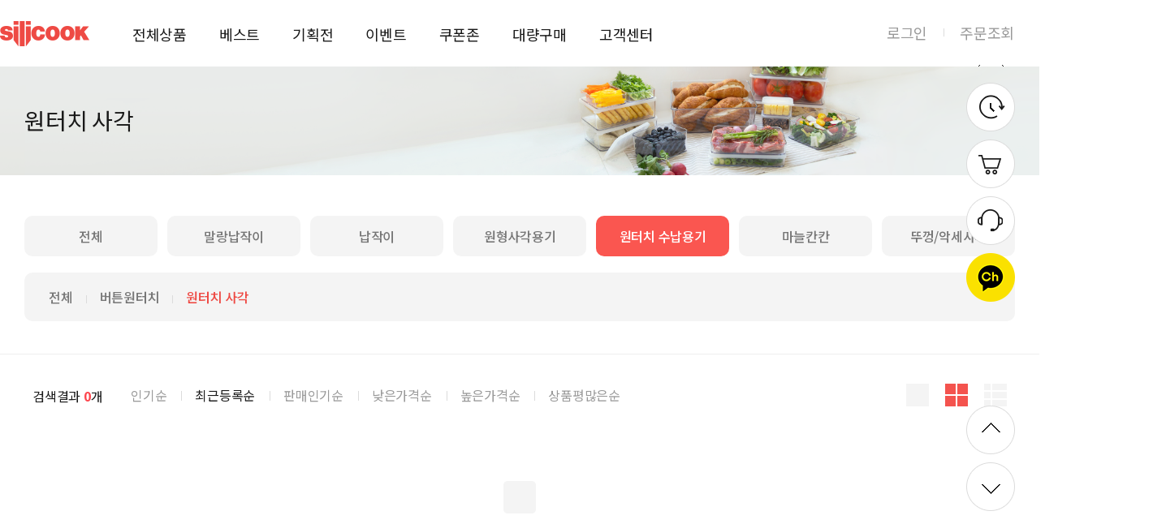

--- FILE ---
content_type: text/html
request_url: https://silicook.co.kr/shop/shopbrand.html?type=M&xcode=001&mcode=004&scode=002
body_size: 17090
content:

<!DOCTYPE html PUBLIC "-//W3C//DTD HTML 4.01//EN" "http://www.w3.org/TR/html4/strict.dtd">
<html>
<head>
<meta http-equiv="CONTENT-TYPE" content="text/html;charset=EUC-KR">
<meta name="naver-site-verification" content="aa973e1d313cab76e8430caf5cca28253c98b8f1" />
<meta name="description" content="정리수납 전문브랜드 실리쿡 공식 온라인몰">
<meta property="og:type" content="website">
<meta property="og:title" content="실리쿡 공식 온라인몰">
<meta property="og:description" content="정리수납 전문브랜드 실리쿡 공식 온라인몰">
<meta property="og:image" content="http://www.silicook.co.kr/design/duduworld/bn1.jpg">
<meta property="og:url" content="https://www.silicook.co.kr">
<meta name="bingbot" content="noindex">
<meta name="SemrushBot" content="noindex">
<link rel="shortcut icon" href="/shopimages/duduworld/favicon.ico" type="image/x-icon">
<link rel="apple-touch-icon-precomposed" href="/shopimages/duduworld/mobile_web_icon.png" />
<meta name="referrer" content="no-referrer-when-downgrade" />
<meta property="og:type" content="website" />
<meta property="og:url" content="https://www.silicook.co.kr/shop/shopbrand.html?type=M&xcode=001&mcode=004&scode=002" />
<title>냉장고 정리용기 > 원터치 수납용기 > 원터치 사각</title>

<link type="text/css" rel="stylesheet" href="/shopimages/duduworld/template/work/48963/common.css?r=1769068153" /><meta name="facebook-domain-verification" content="aj2hwb7ug4tusww3mci65zgoj4flix" />
</head>
<script type="text/javascript" src="//wcs.naver.net/wcslog.js"></script>
<script type="text/javascript">
if (window.wcs) {
    if(!wcs_add) var wcs_add = {};
    wcs_add["wa"] = "s_dc45ef613d2";
    wcs.inflow('silicook.co.kr');
    wcs_do();
}
</script>

<body>
<script type="text/javascript" src="/js/jquery-1.7.2.min.js"></script><script type="text/javascript" src="/js/lazyload.min.js"></script>
<script type="text/javascript">
function getCookiefss(name) {
    lims = document.cookie;
    var index = lims.indexOf(name + "=");
    if (index == -1) {
        return null;
    }
    index = lims.indexOf("=", index) + 1; // first character
    var endstr = lims.indexOf(';', index);
    if (endstr == -1) {
        endstr = lims.length; // last character
    }
    return unescape(lims.substring(index, endstr));
}
</script><script type="text/javascript">
var MOBILE_USE = '';
var DESIGN_VIEW = 'PC';
</script><script type="text/javascript" src="/js/flash.js"></script>
<script type="text/javascript" src="/js/neodesign/rightbanner.js"></script>
<script type="text/javascript" src="/js/bookmark.js"></script>
<style type="text/css">

.MS_search_word { }

</style>

<script type="text/javascript" src="/js/jquery.shopbrand.js"></script>

<script type="text/javascript">

var pre_ORBAS = 'A';
var pre_min_amount = '1';
var pre_product_uid = '';
var pre_product_name = '';
var pre_product_price = '';
var pre_option_type = '';
var pre_option_display_type = '';
var pre_optionJsonData = '';
var IS_LOGIN = 'false';
var is_bulk = 'N';
var bulk_arr_info = [];
var pre_min_add_amount = '1';
var pre_max_amount = '100000';

    var is_unify_opt = '1' ? true : false; 
    var pre_baskethidden = 'A';

var is_unify_opt = true;
var ORBAS = 'A';
var min_amount = '1';
var min_add_amount = '1';
var max_amount = '100000';
var product_uid = '';
var product_name = '';
var product_price = '';
var option_type = '';
var option_display_type = '';
var is_dummy = null;
var is_exist = null;
var optionJsonData = '';
var view_member_only_price = '';
var IS_LOGIN = 'false';
var shop_language = 'kor';
var is_bulk = 'N';
var bulk_arr_info = [];
var use_option_limit = '';
var design_view = 'PC';

</script>

<link type="text/css" rel="stylesheet" href="/shopimages/duduworld/template/work/48963/shopbrand.css?t=202601221649" />
<div id="wrap">
  
<link type="text/css" rel="stylesheet" href="/shopimages/duduworld/template/work/48963/header.1.css?t=202601221649" />
<script src="https://code.jquery.com/ui/1.11.4/jquery-ui.js"></script>
<script src="/design/duduworld/js/jquery.easing.min.js"></script>
<!--<script type="text/javascript" src="/design/duduworld/js/jquery.sliderkit.1.9.2.pack.js"></script>
<script type="text/javascript" src="/design/duduworld/js/swiper.min.js"></script>-->

<link href="https://fonts.googleapis.com/earlyaccess/nanumgothic.css" rel="stylesheet" type="text/css">
<link href="https://fonts.googleapis.com/earlyaccess/notosanskr.css" rel="stylesheet" type="text/css">
<link rel="shortcut icon" href="/design/duduworld/favicon.ico">
<!--<link href="/design/duduworld/css/swiper.min.css" rel="stylesheet" type="text/css">-->

<!-- slick -->

<link rel="stylesheet" type="text/css" href="/design/duduworld/js/slick/slick.css"/>
<script type="text/javascript" src="/design/duduworld/js/slick/slick.js"></script> 

<!-- swiper -->
<link rel="stylesheet" type="text/css" href="/design/duduworld/css/swiper.min.css"/>
<script type="text/javascript" src="/design/duduworld/js/swiper.min.js"></script>


<!-- 상단 시작 -->
<div id="header">
    <div class="headerTnb">
        <div class="tnbLeft">
            <h1 class="tlogo"><a href="/index.html"><img src="/design/duduworld/220906/logo.png" alt="LOGO" /></a></h1>
            <ul>
                <li class="list menu"><a href="#">전체상품</a></li>
                <li class="list"><a href="/shop/bestseller.html?xcode=BEST">베스트</a></li>
                <li class="list"><a href="/shop/page.html?id=9">기획전</a></li>
                <li class="list"><a href="/board/board.html?code=duduworld_image1">이벤트</a></li>
                <li class="list"><a href="/shop/coupon_zone.html">쿠폰존</a></li>
                <li class="list"><a href="/board/board.html?code=duduworld_board3">대량구매</a></li>
                <li class="list"><a href="/shop/faq.html">고객센터</a></li>
            </ul>
        </div>
        <div class="tnbRight">
            <div class="fl">
                <ul>
                                    <li><a href="/shop/member.html?type=login">로그인</a></li>
                                                    <li><a href="/shop/member.html?type=mynewmain">주문조회</a></li>
                                </ul>
            </div>
            <div class="fr">
                <ul>
                    <li><a href="#" class="ico srch">search</a></li>
                    <li>
                        <a href="/shop/basket.html" class="ico cart">CART
                            <span class="cart_cnt"><span id="user_basket_quantity" class="user_basket_quantity"></span></span>
                        </a>
                    </li>
                    <li><a href="/shop/member.html?type=mynewmain" class="ico mypage">MYPAGE</a></li>
                </ul>
            </div>
        </div>
    </div><!-- //headerTnb -->
    <div class="subMenu">
        <div class="subWrap">
            <div id="detailMenu" class="subInner active">
                <div class="menuLt">
                    <ul class="subList depth1">
                        <li class="on"><a href="#">추천상품</a></li>
                                                                        <li>
                            <a href="/shop/shopbrand.html?type=Y&xcode=034">신제품</a>
                            <ul class="subList depth2">
                                                                                                <li><a href="/shop/shopbrand.html?type=N&xcode=034&mcode=010">차곡유리용기</a></li>
                                                                                                                                <li><a href="/shop/shopbrand.html?type=N&xcode=034&mcode=009">여름 신제품</a></li>
                                                                                                                                <li><a href="/shop/shopbrand.html?type=N&xcode=034&mcode=006">실리쿡 채반</a></li>
                                                                                                                                <li><a href="/shop/shopbrand.html?type=N&xcode=034&mcode=002">버튼원터치</a></li>
                                                                                                                                <li><a href="/shop/shopbrand.html?type=N&xcode=034&mcode=007">하프쏙쏙 수납장</a></li>
                                                                                                                                <li><a href="/shop/shopbrand.html?type=N&xcode=034&mcode=008">납작칸칸 도시락</a></li>
                                                                                                                                <li><a href="/shop/shopbrand.html?type=N&xcode=034&mcode=001">야채싱싱트레이</a></li>
                                                                                                                                <li><a href="/shop/shopbrand.html?type=N&xcode=034&mcode=004">말랑납작이</a></li>
                                                                                            </ul>
                        </li>
                                                                                                <li>
                            <a href="/shop/shopbrand.html?type=X&xcode=001">냉장고 정리용기</a>
                            <ul class="subList depth2">
                                                                                                <li>
                                    <a href="/shop/shopbrand.html?type=M&xcode=001&mcode=001">말랑납작이</a>
                                    <ul class="subList depth3">
                                                                                <li><a href="/shop/shopbrand.html?type=M&xcode=001&mcode=001&scode=001">세트</a></li>
                                                                                <li><a href="/shop/shopbrand.html?type=M&xcode=001&mcode=001&scode=002">단품</a></li>
                                                                            </ul>
                                </li>
                                                                                                                                <li>
                                    <a href="/shop/shopbrand.html?type=M&xcode=001&mcode=002">납작이</a>
                                    <ul class="subList depth3">
                                                                                <li><a href="/shop/shopbrand.html?type=M&xcode=001&mcode=002&scode=001">세트</a></li>
                                                                                <li><a href="/shop/shopbrand.html?type=M&xcode=001&mcode=002&scode=012">깊은특대</a></li>
                                                                                <li><a href="/shop/shopbrand.html?type=M&xcode=001&mcode=002&scode=002">납작특대</a></li>
                                                                                <li><a href="/shop/shopbrand.html?type=M&xcode=001&mcode=002&scode=003">납작특하프</a></li>
                                                                                <li><a href="/shop/shopbrand.html?type=M&xcode=001&mcode=002&scode=004">납작1호</a></li>
                                                                                <li><a href="/shop/shopbrand.html?type=M&xcode=001&mcode=002&scode=007">깊은2호</a></li>
                                                                                <li><a href="/shop/shopbrand.html?type=M&xcode=001&mcode=002&scode=005">납작2호</a></li>
                                                                                <li><a href="/shop/shopbrand.html?type=M&xcode=001&mcode=002&scode=008">깊은3호</a></li>
                                                                                <li><a href="/shop/shopbrand.html?type=M&xcode=001&mcode=002&scode=006">납작3호</a></li>
                                                                                <li><a href="/shop/shopbrand.html?type=M&xcode=001&mcode=002&scode=009">납작소형</a></li>
                                                                                <li><a href="/shop/shopbrand.html?type=M&xcode=001&mcode=002&scode=010">높은 납작이</a></li>
                                                                            </ul>
                                </li>
                                                                                                                                <li>
                                    <a href="/shop/shopbrand.html?type=M&xcode=001&mcode=003">원형사각용기</a>
                                    <ul class="subList depth3">
                                                                                <li><a href="/shop/shopbrand.html?type=M&xcode=001&mcode=003&scode=001">원형용기</a></li>
                                                                                <li><a href="/shop/shopbrand.html?type=M&xcode=001&mcode=003&scode=002">사각용기</a></li>
                                                                            </ul>
                                </li>
                                                                                                                                <li>
                                    <a href="/shop/shopbrand.html?type=M&xcode=001&mcode=004">원터치 수납용기</a>
                                    <ul class="subList depth3">
                                                                                <li><a href="/shop/shopbrand.html?type=M&xcode=001&mcode=004&scode=003">버튼원터치</a></li>
                                                                                <li><a href="/shop/shopbrand.html?type=M&xcode=001&mcode=004&scode=002">원터치 사각</a></li>
                                                                            </ul>
                                </li>
                                                                                                                                <li><a href="/shop/shopbrand.html?type=M&xcode=001&mcode=005">마늘칸칸</a></li>
                                                                                                                                <li><a href="/shop/shopbrand.html?type=M&xcode=001&mcode=006">뚜껑/악세사리</a></li>
                                                                                            </ul>
                        </li>
                                                                                                <li>
                            <a href="/shop/shopbrand.html?type=X&xcode=002">수납트레이</a>
                            <ul class="subList depth2">
                                                                                                <li>
                                    <a href="/shop/shopbrand.html?type=M&xcode=002&mcode=001">냉장고 트레이</a>
                                    <ul class="subList depth3">
                                                                                <li><a href="/shop/shopbrand.html?type=M&xcode=002&mcode=001&scode=005">야채싱싱트레이</a></li>
                                                                                <li><a href="/shop/shopbrand.html?type=M&xcode=002&mcode=001&scode=001">투명 트레이</a></li>
                                                                                <li><a href="/shop/shopbrand.html?type=M&xcode=002&mcode=001&scode=002">화이트 트레이</a></li>
                                                                                <li><a href="/shop/shopbrand.html?type=M&xcode=002&mcode=001&scode=003">아이보리 트레이</a></li>
                                                                                <li><a href="/shop/shopbrand.html?type=M&xcode=002&mcode=001&scode=004">슬라이딩 트레이</a></li>
                                                                            </ul>
                                </li>
                                                                                                                                <li>
                                    <a href="/shop/shopbrand.html?type=M&xcode=002&mcode=002">하프트레이</a>
                                    <ul class="subList depth3">
                                                                                <li><a href="/shop/shopbrand.html?type=M&xcode=002&mcode=002&scode=001">하프트레이</a></li>
                                                                                <li><a href="/shop/shopbrand.html?type=M&xcode=002&mcode=002&scode=002">롱하프트레이</a></li>
                                                                                <li><a href="/shop/shopbrand.html?type=M&xcode=002&mcode=002&scode=005">하프쏙쏙 수납장</a></li>
                                                                                <li><a href="/shop/shopbrand.html?type=M&xcode=002&mcode=002&scode=003">2단선반</a></li>
                                                                                <li><a href="/shop/shopbrand.html?type=M&xcode=002&mcode=002&scode=004">뚜껑/악세사리</a></li>
                                                                            </ul>
                                </li>
                                                                                                                                <li><a href="/shop/shopbrand.html?type=M&xcode=002&mcode=003">원더바스켓</a></li>
                                                                                                                                <li><a href="/shop/shopbrand.html?type=M&xcode=002&mcode=004">레일바스켓</a></li>
                                                                                                                                <li>
                                    <a href="/shop/shopbrand.html?type=M&xcode=002&mcode=005">칸칸정리용품</a>
                                    <ul class="subList depth3">
                                                                                <li><a href="/shop/shopbrand.html?type=M&xcode=002&mcode=005&scode=001">다용도박스</a></li>
                                                                                <li><a href="/shop/shopbrand.html?type=M&xcode=002&mcode=005&scode=005">칸막이 바구니</a></li>
                                                                                <li><a href="/shop/shopbrand.html?type=M&xcode=002&mcode=005&scode=004">스토퍼</a></li>
                                                                                <li><a href="/shop/shopbrand.html?type=M&xcode=002&mcode=005&scode=002">냉장칸칸</a></li>
                                                                                <li><a href="/shop/shopbrand.html?type=M&xcode=002&mcode=005&scode=003">서랍칸칸</a></li>
                                                                            </ul>
                                </li>
                                                                                                                                <li><a href="/shop/shopbrand.html?type=M&xcode=002&mcode=006">수납홀더</a></li>
                                                                                            </ul>
                        </li>
                                                                                                <li>
                            <a href="/shop/shopbrand.html?type=X&xcode=003">유리용기</a>
                            <ul class="subList depth2">
                                                                                                <li><a href="/shop/shopbrand.html?type=M&xcode=003&mcode=001">유리물병</a></li>
                                                                                                                                <li>
                                    <a href="/shop/shopbrand.html?type=M&xcode=003&mcode=002">오일병</a>
                                    <ul class="subList depth3">
                                                                                <li><a href="/shop/shopbrand.html?type=M&xcode=003&mcode=002&scode=001">500mL</a></li>
                                                                            </ul>
                                </li>
                                                                                                                                <li>
                                    <a href="/shop/shopbrand.html?type=M&xcode=003&mcode=003">스윙병</a>
                                    <ul class="subList depth3">
                                                                                <li><a href="/shop/shopbrand.html?type=M&xcode=003&mcode=003&scode=001">250mL</a></li>
                                                                                <li><a href="/shop/shopbrand.html?type=M&xcode=003&mcode=003&scode=002">500mL</a></li>
                                                                            </ul>
                                </li>
                                                                                                                                <li><a href="/shop/shopbrand.html?type=M&xcode=003&mcode=004">뚜껑/패킹/세척솔</a></li>
                                                                                                                                <li><a href="/shop/shopbrand.html?type=M&xcode=003&mcode=005">차곡유리용기세트</a></li>
                                                                                            </ul>
                        </li>
                                                                                                <li>
                            <a href="/shop/shopbrand.html?type=X&xcode=004">주방용품</a>
                            <ul class="subList depth2">
                                                                                                <li><a href="/shop/shopbrand.html?type=M&xcode=004&mcode=001">비닐쏙픽미</a></li>
                                                                                                                                <li><a href="/shop/shopbrand.html?type=M&xcode=004&mcode=002">폴리캡</a></li>
                                                                                                                                <li><a href="/shop/shopbrand.html?type=M&xcode=004&mcode=004">미니 인덕션</a></li>
                                                                                                                                <li><a href="/shop/shopbrand.html?type=M&xcode=004&mcode=005">에어프라이어 용기</a></li>
                                                                                                                                <li><a href="/shop/shopbrand.html?type=M&xcode=004&mcode=006">만능스푼</a></li>
                                                                                                                                <li><a href="/shop/shopbrand.html?type=M&xcode=004&mcode=007">밥주걱</a></li>
                                                                                                                                <li><a href="/shop/shopbrand.html?type=M&xcode=004&mcode=003">아이스쏙쏙</a></li>
                                                                                            </ul>
                        </li>
                                                                                                <li>
                            <a href="/shop/shopbrand.html?type=X&xcode=005">생활용품</a>
                            <ul class="subList depth2">
                                                                                                <li><a href="/shop/shopbrand.html?type=M&xcode=005&mcode=001">텀블러</a></li>
                                                                                                                                <li><a href="/shop/shopbrand.html?type=M&xcode=005&mcode=002">옷걸이</a></li>
                                                                                                                                <li>
                                    <a href="/shop/shopbrand.html?type=M&xcode=005&mcode=003">압축팩</a>
                                    <ul class="subList depth3">
                                                                                <li><a href="/shop/shopbrand.html?type=M&xcode=005&mcode=003&scode=002">일반 압축팩</a></li>
                                                                                <li><a href="/shop/shopbrand.html?type=M&xcode=005&mcode=003&scode=001">여행용 압축팩</a></li>
                                                                            </ul>
                                </li>
                                                                                                                                <li><a href="/shop/shopbrand.html?type=M&xcode=005&mcode=004">헤어드라이기 거치대</a></li>
                                                                                                                                <li><a href="/shop/shopbrand.html?type=M&xcode=005&mcode=005">청소기 거치대</a></li>
                                                                                                                                <li><a href="/shop/shopbrand.html?type=M&xcode=005&mcode=006">마스크 용품</a></li>
                                                                                                                                <li><a href="/shop/shopbrand.html?type=M&xcode=005&mcode=007">발각질 제거기</a></li>
                                                                                            </ul>
                        </li>
                                                                                                <li>
                            <a href="/shop/shopbrand.html?type=X&xcode=006">실리쿡세트</a>
                            <ul class="subList depth2">
                                                                                                <li><a href="/shop/shopbrand.html?type=M&xcode=006&mcode=001">홈세트</a></li>
                                                                                                                                <li><a href="/shop/shopbrand.html?type=M&xcode=006&mcode=002">기프트세트</a></li>
                                                                                            </ul>
                        </li>
                                                                    </ul>
                </div>
                <!-- 추천상품 -->
                <div class="newItem">
                    <div class="itemLt">
                        <div class="itemList">
                            <div class="imgWrap">
                                <a href="/shop/shopdetail.html?branduid=3521410&xcode=001&mcode=001&scode=001&type=X&sort=review&cur_code=001001&search=&GfDT=bm17W1o%3D"><img src="/design/duduworld/220906/subThumb_01.png" alt=""></a>
                            </div>
                            <div class="txtWrap">
                                <p><a href="/shop/shopdetail.html?branduid=3521410&xcode=001&mcode=001&scode=001&type=X&sort=review&cur_code=001001&search=&GfDT=bm17W1o%3D">말랑납작이 마침세트</a></p>
                                <a href="/shop/shopdetail.html?branduid=3521410&xcode=001&mcode=001&scode=001&type=X&sort=review&cur_code=001001&search=&GfDT=bm17W1o%3D" class="btn_more">상품보기</a>
                            </div>
                        </div>
                    </div>
                    <div class="itemRt">
                        <div class="itemList">
                            <div class="imgWrap">
                               <a href="/shop/shopdetail.html?branduid=3520562"><img src="/design/duduworld/220906/new_thumb_01.png" alt=""></a>
                            </div>
                            <div class="txtWrap">
                                <p><a href="/shop/shopdetail.html?branduid=3520562">하프트레이대 2단 선반</a></p>
                            </div>
                        </div>
                        <div class="itemList">
                            <div class="imgWrap">
                                <a href="/shop/shopdetail.html?branduid=1"><img src="/design/duduworld/220906/new_thumb_02.png" alt=""></a>
                            </div>
                            <div class="txtWrap">
                                <p><a href="/shop/shopdetail.html?branduid=1">사각용기기본세트</a></p>
                            </div>
                        </div>
                        <div class="itemList">
                            <div class="imgWrap">
                                <a href="/shop/shopbrand.html?xcode=003&type=M&mcode=002"><img src="/design/duduworld/220906/new_thumb_03.png" alt=""></a>
                            </div>
                            <div class="txtWrap">
                                <p><a href="/shop/shopbrand.html?xcode=003&type=M&mcode=002">오일병 500ml 세트</a></p>
                            </div>
                        </div>
                        <div class="itemList">
                            <div class="imgWrap">
                                <a href="/shop/shopdetail.html?branduid=1246"><img src="/design/duduworld/220906/new_thumb_04.png" alt=""></a>
                            </div>
                            <div class="txtWrap">
                                <p><a href="/shop/shopdetail.html?branduid=1246">헤어드라이기 거치대</a></p>
                            </div>
                        </div>
                        <div class="itemList">
                            <div class="imgWrap">
                                <a href="/shop/shopdetail.html?branduid=3521054"><img src="/design/duduworld/220906/new_thumb_05.png" alt=""></a>
                            </div>
                            <div class="txtWrap">
                                <p><a href="/shop/shopdetail.html?branduid=3521054">깊은특대 실속세트(3종)</a></p>
                            </div>
                        </div>
                        <div class="itemList">
                            <div class="imgWrap">
                               <a href="/shop/shopdetail.html?branduid=248"><img src="/design/duduworld/220906/new_thumb_06.png" alt=""></a>
                            </div>
                            <div class="txtWrap">
                                <p><a href="/shop/shopdetail.html?branduid=248">마늘칸칸 대 5개세트</a></p>
                            </div>
                        </div>
                    </div>
                </div>
                <!-- //추천상품 -->
                <div class="menuRt">
                    <div class="s_inner">
                        <div class="itemList">
                            <div class="imgWrap">
                                <img src="/design/duduworld/220906/subThumb_02.png" alt="">
                            </div>
                            <div class="txtWrap">
                                <p>말랑납작이 다음세트</p>
                                <a href="/shop/shopdetail.html?branduid=3521140" class="btn_more">상품보기</a>
                            </div>
                        </div>
                        <div class="itemList">
                            <div class="imgWrap">
                                <img src="/design/duduworld/220906/subThumb_02.png" alt="">
                            </div>
                            <div class="txtWrap">
                                <p>말랑납작이 다음세트</p>
                                <a href="/shop/shopdetail.html?branduid=3521140" class="btn_more">상품보기</a>
                            </div>
                        </div>
                        <div class="itemList">
                            <div class="imgWrap">
                                <img src="/design/duduworld/220906/subThumb_02.png" alt="">
                            </div>
                            <div class="txtWrap">
                                <p>말랑납작이 다음세트</p>
                                <a href="/shop/shopdetail.html?branduid=3521140" class="btn_more">상품보기</a>
                            </div>
                        </div>
                        <div class="itemList">
                            <div class="imgWrap">
                                <img src="/design/duduworld/220906/subThumb_02.png" alt="">
                            </div>
                            <div class="txtWrap">
                                <p>말랑납작이 다음세트</p>
                                <a href="/shop/shopdetail.html?branduid=3521140" class="btn_more">상품보기</a>
                            </div>
                        </div>
                        <div class="itemList">
                            <div class="imgWrap">
                                <img src="/design/duduworld/220906/subThumb_02.png" alt="">
                            </div>
                            <div class="txtWrap">
                                <p>말랑납작이 다음세트</p>
                                <a href="/shop/shopdetail.html?branduid=3521140" class="btn_more">상품보기</a>
                            </div>
                        </div>
                        <div class="itemList">
                            <div class="imgWrap">
                                <img src="/design/duduworld/220906/subThumb_02.png" alt="">
                            </div>
                            <div class="txtWrap">
                                <p>말랑납작이 다음세트</p>
                                <a href="/shop/shopdetail.html?branduid=3521140" class="btn_more">상품보기</a>
                            </div>
                        </div>
                        <div class="itemList">
                            <div class="imgWrap">
                                <img src="/design/duduworld/220906/subThumb_02.png" alt="">
                            </div>
                            <div class="txtWrap">
                                <p>말랑납작이 다음세트</p>
                                <a href="/shop/shopdetail.html?branduid=3521140" class="btn_more">상품보기</a>
                            </div>
                        </div>
                        <div class="itemList">
                            <div class="imgWrap">
                                <img src="/design/duduworld/220906/subThumb_02.png" alt="">
                            </div>
                            <div class="txtWrap">
                                <p>말랑납작이 다음세트</p>
                                <a href="/shop/shopdetail.html?branduid=3521140" class="btn_more">상품보기</a>
                            </div>
                        </div>
                        <div class="itemList">
                            <div class="imgWrap">
                                <img src="/design/duduworld/220906/subThumb_02.png" alt="">
                            </div>
                            <div class="txtWrap">
                                <p>말랑납작이 다음세트</p>
                                <a href="/shop/shopdetail.html?branduid=3521140" class="btn_more">상품보기</a>
                            </div>
                        </div>
                        <div class="itemList">
                            <div class="imgWrap">
                                <img src="/design/duduworld/220906/subThumb_02.png" alt="">
                            </div>
                            <div class="txtWrap">
                                <p>말랑납작이 다음세트</p>
                                <a href="/shop/shopdetail.html?branduid=3521140" class="btn_more">상품보기</a>
                            </div>
                        </div>
                        <div class="itemList">
                            <div class="imgWrap">
                                <img src="/design/duduworld/220906/subThumb_02.png" alt="">
                            </div>
                            <div class="txtWrap">
                                <p>말랑납작이 다음세트</p>
                                <a href="/shop/shopdetail.html?branduid=3521140" class="btn_more">상품보기</a>
                            </div>
                        </div>
                        <div class="itemList">
                            <div class="imgWrap">
                                <img src="/design/duduworld/220906/subThumb_02.png" alt="">
                            </div>
                            <div class="txtWrap">
                                <p>말랑납작이 다음세트</p>
                                <a href="/shop/shopdetail.html?branduid=3521140" class="btn_more">상품보기</a>
                            </div>
                        </div>
                        <div class="itemList">
                            <div class="imgWrap">
                                <img src="/design/duduworld/220906/subThumb_02.png" alt="">
                            </div>
                            <div class="txtWrap">
                                <p>말랑납작이 다음세트</p>
                                <a href="/shop/shopdetail.html?branduid=3521140" class="btn_more">상품보기</a>
                            </div>
                        </div>
                        <div class="itemList">
                            <div class="imgWrap">
                                <img src="/design/duduworld/220906/subThumb_02.png" alt="">
                            </div>
                            <div class="txtWrap">
                                <p>말랑납작이 다음세트</p>
                                <a href="/shop/shopdetail.html?branduid=3521140" class="btn_more">상품보기</a>
                            </div>
                        </div>
                        <div class="itemList">
                            <div class="imgWrap">
                                <img src="/design/duduworld/220906/subThumb_02.png" alt="">
                            </div>
                            <div class="txtWrap">
                                <p>말랑납작이 다음세트</p>
                                <a href="/shop/shopdetail.html?branduid=3521140" class="btn_more">상품보기</a>
                            </div>
                        </div>
                    </div>
                </div>
                <div class="subClose">
                    <a href="#"><img src="/design/duduworld/220906/ico_subClose.png"></a>
                </div>
            </div>
            <div id="allMenu" class="subInner">
                <div class="menuLt">
                    

                                        <div class="cateWrap">
                                                <a href="/shop/shopbrand.html?type=Y&xcode=034">신제품</a>
                        <ul class="subList depth1">
                                                                                    <li><a href="/shop/shopbrand.html?type=N&xcode=034&mcode=010">차곡유리용기</a></li>
                                                                                                                <li><a href="/shop/shopbrand.html?type=N&xcode=034&mcode=009">여름 신제품</a></li>
                                                                                                                <li><a href="/shop/shopbrand.html?type=N&xcode=034&mcode=006">실리쿡 채반</a></li>
                                                                                                                <li><a href="/shop/shopbrand.html?type=N&xcode=034&mcode=002">버튼원터치</a></li>
                                                                                                                <li><a href="/shop/shopbrand.html?type=N&xcode=034&mcode=007">하프쏙쏙 수납장</a></li>
                                                                                                                <li><a href="/shop/shopbrand.html?type=N&xcode=034&mcode=008">납작칸칸 도시락</a></li>
                                                                                                                <li><a href="/shop/shopbrand.html?type=N&xcode=034&mcode=001">야채싱싱트레이</a></li>
                                                                                                                <li><a href="/shop/shopbrand.html?type=N&xcode=034&mcode=004">말랑납작이</a></li>
                                                                                </ul>
                                            </div>
                                        <div class="cateWrap">
                                                <a href="/shop/shopbrand.html?type=X&xcode=001">냉장고 정리용기</a>
                        <ul class="subList depth1">
                                                                                    <li>
                                <a href="/shop/shopbrand.html?type=M&xcode=001&mcode=001">말랑납작이</a>
                                <ul class="subList depth2">
                                                                        <li><a href="/shop/shopbrand.html?type=M&xcode=001&mcode=001&scode=001">세트</a></li>
                                                                        <li><a href="/shop/shopbrand.html?type=M&xcode=001&mcode=001&scode=002">단품</a></li>
                                                                    </ul>
                            </li>
                                                                                                                <li>
                                <a href="/shop/shopbrand.html?type=M&xcode=001&mcode=002">납작이</a>
                                <ul class="subList depth2">
                                                                        <li><a href="/shop/shopbrand.html?type=M&xcode=001&mcode=002&scode=001">세트</a></li>
                                                                        <li><a href="/shop/shopbrand.html?type=M&xcode=001&mcode=002&scode=012">깊은특대</a></li>
                                                                        <li><a href="/shop/shopbrand.html?type=M&xcode=001&mcode=002&scode=002">납작특대</a></li>
                                                                        <li><a href="/shop/shopbrand.html?type=M&xcode=001&mcode=002&scode=003">납작특하프</a></li>
                                                                        <li><a href="/shop/shopbrand.html?type=M&xcode=001&mcode=002&scode=004">납작1호</a></li>
                                                                        <li><a href="/shop/shopbrand.html?type=M&xcode=001&mcode=002&scode=007">깊은2호</a></li>
                                                                        <li><a href="/shop/shopbrand.html?type=M&xcode=001&mcode=002&scode=005">납작2호</a></li>
                                                                        <li><a href="/shop/shopbrand.html?type=M&xcode=001&mcode=002&scode=008">깊은3호</a></li>
                                                                        <li><a href="/shop/shopbrand.html?type=M&xcode=001&mcode=002&scode=006">납작3호</a></li>
                                                                        <li><a href="/shop/shopbrand.html?type=M&xcode=001&mcode=002&scode=009">납작소형</a></li>
                                                                        <li><a href="/shop/shopbrand.html?type=M&xcode=001&mcode=002&scode=010">높은 납작이</a></li>
                                                                    </ul>
                            </li>
                                                                                                                <li>
                                <a href="/shop/shopbrand.html?type=M&xcode=001&mcode=003">원형사각용기</a>
                                <ul class="subList depth2">
                                                                        <li><a href="/shop/shopbrand.html?type=M&xcode=001&mcode=003&scode=001">원형용기</a></li>
                                                                        <li><a href="/shop/shopbrand.html?type=M&xcode=001&mcode=003&scode=002">사각용기</a></li>
                                                                    </ul>
                            </li>
                                                                                                                <li>
                                <a href="/shop/shopbrand.html?type=M&xcode=001&mcode=004">원터치 수납용기</a>
                                <ul class="subList depth2">
                                                                        <li><a href="/shop/shopbrand.html?type=M&xcode=001&mcode=004&scode=003">버튼원터치</a></li>
                                                                        <li><a href="/shop/shopbrand.html?type=M&xcode=001&mcode=004&scode=002">원터치 사각</a></li>
                                                                    </ul>
                            </li>
                                                                                                                <li><a href="/shop/shopbrand.html?type=M&xcode=001&mcode=005">마늘칸칸</a></li>
                                                                                                                <li><a href="/shop/shopbrand.html?type=M&xcode=001&mcode=006">뚜껑/악세사리</a></li>
                                                                                </ul>
                                            </div>
                                        <div class="cateWrap">
                                                <a href="/shop/shopbrand.html?type=X&xcode=002">수납트레이</a>
                        <ul class="subList depth1">
                                                                                    <li>
                                <a href="/shop/shopbrand.html?type=M&xcode=002&mcode=001">냉장고 트레이</a>
                                <ul class="subList depth2">
                                                                        <li><a href="/shop/shopbrand.html?type=M&xcode=002&mcode=001&scode=005">야채싱싱트레이</a></li>
                                                                        <li><a href="/shop/shopbrand.html?type=M&xcode=002&mcode=001&scode=001">투명 트레이</a></li>
                                                                        <li><a href="/shop/shopbrand.html?type=M&xcode=002&mcode=001&scode=002">화이트 트레이</a></li>
                                                                        <li><a href="/shop/shopbrand.html?type=M&xcode=002&mcode=001&scode=003">아이보리 트레이</a></li>
                                                                        <li><a href="/shop/shopbrand.html?type=M&xcode=002&mcode=001&scode=004">슬라이딩 트레이</a></li>
                                                                    </ul>
                            </li>
                                                                                                                <li>
                                <a href="/shop/shopbrand.html?type=M&xcode=002&mcode=002">하프트레이</a>
                                <ul class="subList depth2">
                                                                        <li><a href="/shop/shopbrand.html?type=M&xcode=002&mcode=002&scode=001">하프트레이</a></li>
                                                                        <li><a href="/shop/shopbrand.html?type=M&xcode=002&mcode=002&scode=002">롱하프트레이</a></li>
                                                                        <li><a href="/shop/shopbrand.html?type=M&xcode=002&mcode=002&scode=005">하프쏙쏙 수납장</a></li>
                                                                        <li><a href="/shop/shopbrand.html?type=M&xcode=002&mcode=002&scode=003">2단선반</a></li>
                                                                        <li><a href="/shop/shopbrand.html?type=M&xcode=002&mcode=002&scode=004">뚜껑/악세사리</a></li>
                                                                    </ul>
                            </li>
                                                                                                                <li><a href="/shop/shopbrand.html?type=M&xcode=002&mcode=003">원더바스켓</a></li>
                                                                                                                <li><a href="/shop/shopbrand.html?type=M&xcode=002&mcode=004">레일바스켓</a></li>
                                                                                                                <li>
                                <a href="/shop/shopbrand.html?type=M&xcode=002&mcode=005">칸칸정리용품</a>
                                <ul class="subList depth2">
                                                                        <li><a href="/shop/shopbrand.html?type=M&xcode=002&mcode=005&scode=001">다용도박스</a></li>
                                                                        <li><a href="/shop/shopbrand.html?type=M&xcode=002&mcode=005&scode=005">칸막이 바구니</a></li>
                                                                        <li><a href="/shop/shopbrand.html?type=M&xcode=002&mcode=005&scode=004">스토퍼</a></li>
                                                                        <li><a href="/shop/shopbrand.html?type=M&xcode=002&mcode=005&scode=002">냉장칸칸</a></li>
                                                                        <li><a href="/shop/shopbrand.html?type=M&xcode=002&mcode=005&scode=003">서랍칸칸</a></li>
                                                                    </ul>
                            </li>
                                                                                                                <li><a href="/shop/shopbrand.html?type=M&xcode=002&mcode=006">수납홀더</a></li>
                                                                                </ul>
                                            </div>
                                        <div class="cateWrap">
                                                <a href="/shop/shopbrand.html?type=X&xcode=003">유리용기</a>
                        <ul class="subList depth1">
                                                                                    <li><a href="/shop/shopbrand.html?type=M&xcode=003&mcode=001">유리물병</a></li>
                                                                                                                <li>
                                <a href="/shop/shopbrand.html?type=M&xcode=003&mcode=002">오일병</a>
                                <ul class="subList depth2">
                                                                        <li><a href="/shop/shopbrand.html?type=M&xcode=003&mcode=002&scode=001">500mL</a></li>
                                                                    </ul>
                            </li>
                                                                                                                <li>
                                <a href="/shop/shopbrand.html?type=M&xcode=003&mcode=003">스윙병</a>
                                <ul class="subList depth2">
                                                                        <li><a href="/shop/shopbrand.html?type=M&xcode=003&mcode=003&scode=001">250mL</a></li>
                                                                        <li><a href="/shop/shopbrand.html?type=M&xcode=003&mcode=003&scode=002">500mL</a></li>
                                                                    </ul>
                            </li>
                                                                                                                <li><a href="/shop/shopbrand.html?type=M&xcode=003&mcode=004">뚜껑/패킹/세척솔</a></li>
                                                                                                                <li><a href="/shop/shopbrand.html?type=M&xcode=003&mcode=005">차곡유리용기세트</a></li>
                                                                                </ul>
                                            </div>
                                        <div class="cateWrap">
                                                <a href="/shop/shopbrand.html?type=X&xcode=004">주방용품</a>
                        <ul class="subList depth1">
                                                                                    <li><a href="/shop/shopbrand.html?type=M&xcode=004&mcode=001">비닐쏙픽미</a></li>
                                                                                                                <li><a href="/shop/shopbrand.html?type=M&xcode=004&mcode=002">폴리캡</a></li>
                                                                                                                <li><a href="/shop/shopbrand.html?type=M&xcode=004&mcode=004">미니 인덕션</a></li>
                                                                                                                <li><a href="/shop/shopbrand.html?type=M&xcode=004&mcode=005">에어프라이어 용기</a></li>
                                                                                                                <li><a href="/shop/shopbrand.html?type=M&xcode=004&mcode=006">만능스푼</a></li>
                                                                                                                <li><a href="/shop/shopbrand.html?type=M&xcode=004&mcode=007">밥주걱</a></li>
                                                                                                                <li><a href="/shop/shopbrand.html?type=M&xcode=004&mcode=003">아이스쏙쏙</a></li>
                                                                                </ul>
                                            </div>
                                        <div class="cateWrap">
                                                <a href="/shop/shopbrand.html?type=X&xcode=005">생활용품</a>
                        <ul class="subList depth1">
                                                                                    <li><a href="/shop/shopbrand.html?type=M&xcode=005&mcode=001">텀블러</a></li>
                                                                                                                <li><a href="/shop/shopbrand.html?type=M&xcode=005&mcode=002">옷걸이</a></li>
                                                                                                                <li>
                                <a href="/shop/shopbrand.html?type=M&xcode=005&mcode=003">압축팩</a>
                                <ul class="subList depth2">
                                                                        <li><a href="/shop/shopbrand.html?type=M&xcode=005&mcode=003&scode=002">일반 압축팩</a></li>
                                                                        <li><a href="/shop/shopbrand.html?type=M&xcode=005&mcode=003&scode=001">여행용 압축팩</a></li>
                                                                    </ul>
                            </li>
                                                                                                                <li><a href="/shop/shopbrand.html?type=M&xcode=005&mcode=004">헤어드라이기 거치대</a></li>
                                                                                                                <li><a href="/shop/shopbrand.html?type=M&xcode=005&mcode=005">청소기 거치대</a></li>
                                                                                                                <li><a href="/shop/shopbrand.html?type=M&xcode=005&mcode=006">마스크 용품</a></li>
                                                                                                                <li><a href="/shop/shopbrand.html?type=M&xcode=005&mcode=007">발각질 제거기</a></li>
                                                                                </ul>
                                            </div>
                                        <div class="cateWrap">
                                                <a href="/shop/shopbrand.html?type=X&xcode=006">실리쿡세트</a>
                        <ul class="subList depth1">
                                                                                    <li><a href="/shop/shopbrand.html?type=M&xcode=006&mcode=001">홈세트</a></li>
                                                                                                                <li><a href="/shop/shopbrand.html?type=M&xcode=006&mcode=002">기프트세트</a></li>
                                                                                </ul>
                                            </div>
                                    </div>
                <div class="subClose">
                    <a href="#"><img src="/design/duduworld/220906/ico_subClose.png"></a>
                </div>
            </div>
            <div class="subChBtn">
                <a href="#">전체 카테고리 보기</a>
            </div>
        </div>
    </div>
</div><!-- //header -->
<!-- //상단 시작 -->     
<div id="srch" class="searchArea hide">
    <div class="search">
        <div class="srchTop">
        <form action="/shop/shopbrand.html" method="post" name="search">            <fieldset>
                <legend>상품 검색 폼</legend>
                <input name="search" onkeydown="CheckKey_search();" value=""  class="MS_search_word search_auto_completion" />                <a href="javascript:prev_search();search_submit();">검색</a>
            </fieldset>
        </form>        </div>
        <div class="srchMid">
            <h3>인기검색어</h3>
            <ul>
                <li><a href="/shop/shopbrand.html?&search=&prize1=말랑납작이">말랑납작이</a></li>
                <li><a href="/shop/shopbrand.html?&search=&prize1=납작이">납작이</a></li>
                <li><a href="/shop/shopbrand.html?&search=&prize1=하프트레이">하프트레이</a></li>
                <li><a href="/shop/shopbrand.html?&search=&prize1=깊은2호">깊은2호</a></li>
                <li><a href="/shop/shopbrand.html?&search=&prize1=유리물병">유리물병</a></li>
                <li><a href="/shop/shopbrand.html?&search=&prize1=원형용기">원형용기</a></li>
                <li><a href="/shop/shopbrand.html?&search=&prize1=사각용기">사각용기</a></li>
                <li><a href="/shop/shopbrand.html?&search=&prize1=레일바스켓">레일바스켓</a></li>
            </ul>
        </div>
        <div class="srchBtm">
            <h3>추천상품</h3>
            <ul class="itemWrap">
                <li class="list">
                    <a href="/shop/shopdetail.html?branduid=10932235">
                        <div class="thumbWrap">
                            <img src="/design/duduworld/220906/srch_thumb11.jpg" alt="">
                        </div>
                        <div class="descWrap">
                            <p class="pname">납작이 잔치세트</p>
                            <p class="pprice">
                                <span class="per">48%</span>
                                <span class="sale">78,900</span>
                            </p>
                        </div>
                    </a>
                </li>
                <li class="list">
                    <a href="/shop/shopdetail.html?branduid=10932234">
                        <div class="thumbWrap">
                            <img src="/design/duduworld/220906/srch_thumb12.jpg" alt="">
                        </div>
                        <div class="descWrap">
                            <p class="pname">납작이 마중세트</p>
                            <p class="pprice">
                                <span class="per">42%</span>
                                <span class="sale">49,900</span>
                            </p>
                        </div>
                    </a>
                </li>
                <li class="list">
                    <a href="/shop/shopdetail.html?branduid=10932233">
                        <div class="thumbWrap">
                            <img src="/design/duduworld/220906/srch_thumb13.jpg" alt="">
                        </div>
                        <div class="descWrap">
                            <p class="pname">납작이 초대세트</p>
                            <p class="pprice">
                                <span class="per">32%</span>
                                <span class="sale">25,900</span>
                            </p>
                        </div>
                    </a>
                </li>
            </ul>
        </div>
    </div>
    <div class="search-auto-complete-list"></div>
    <div class="srch_close"><a href=""><img src="/design/duduworld/220906/ico_srch_close.png" /></a></div>
</div><!-- //searchArea -->



<!-- 다찾다 검색 파인더 -->
<!-- 다찾다 검색 파인더 -->
<script type="text/javascript" src="/shopimages/duduworld/template/work/48963/header.1.js?t=202601221649"></script>
  
 <!--    -->
  <div class="titImgWrap">
      <img src="/design/duduworld/220906/tit_image.png" alt="">
      <div class="titInner">
          <p class="pageTit">원터치 사각</p>
      </div>
  </div>
  <div id="contentWrapper">
    <div id="contentWrap">
            <div id="content">
        <div id="layout_config">
          <div id="layout_config_body">
            <div class="goods_search_form">
              <dl class="gsf-category-title">
                <dt class="gsfc-th">
                  <h4><a href="#none">원터치 사각</a></h4>
                </dt>
              </dl>
                  <dl class="gsf-category-table">
                    <dd class="gsfc-td">
                      <dl class="gsf-main-table_cate">
                        <dd class="gsfm-td">
                                                                                      <ul class="gsf-category-list cate1">
                                <li><a href="/shop/shopbrand.html?xcode=001&type=X">전체</a></li>
                                                                <li><a href="/shop/shopbrand.html?type=M&xcode=001&mcode=001" class="">말랑납작이</a></li>
                                                                <li><a href="/shop/shopbrand.html?type=M&xcode=001&mcode=002" class="">납작이</a></li>
                                                                <li><a href="/shop/shopbrand.html?type=M&xcode=001&mcode=003" class="">원형사각용기</a></li>
                                                                <li><a href="/shop/shopbrand.html?type=M&xcode=001&mcode=004" class="active">원터치 수납용기</a></li>
                                                                <li><a href="/shop/shopbrand.html?type=M&xcode=001&mcode=005" class="">마늘칸칸</a></li>
                                                                <li><a href="/shop/shopbrand.html?type=M&xcode=001&mcode=006" class="">뚜껑/악세사리</a></li>
                                                              </ul>
                                                            
                                                            <ul class="gsf-category-list cate2">
                                                                <li><a href="/shop/shopbrand.html?xcode=001&type=M&mcode=004">전체</a></li>
                                                                                                <li><a href="/shop/shopbrand.html?xcode=001&type=M&mcode=004&scode=003" class="">버튼원터치</a></li>
                                                                <li><a href="/shop/shopbrand.html?xcode=001&type=M&mcode=004&scode=002" class="active">원터치 사각</a></li>
                                                              </ul>
                                                        
                                                  </dd>
                      </dl>
                    </dd>
                  </dl>
            </div>

            <!--[ 상품 검색 폼 ]-->

            <!--[ 상품 리스트 ]-->
            <div class="goods_list_wrap">
              <div class="goods_list_summary">검색결과 <b class="red">0</b>개</div>
              <div class="goods_list_top">
                <ul class="float_wrap">
                  <li class="sort_item">
                                            <a href="javascript:sendsort('viewcnt')">인기순</a>
                      
                                            <a href="javascript:sendsort('order');" class="active">최근등록순</a>
                      
                                            <a href="javascript:sendsort('sellcnt')">판매인기순</a>
                      
                                            <a href="javascript:sendsort('price')">낮은가격순</a>
                      
                                            <a href="javascript:sendsort('price2')">높은가격순</a>
                                                                  <a href="JavaScript:sendsort('review')">상품평많은순</a>
                                        </li>
                  <li class="right">
                    <ul class="goods_list_style">
                      <li class="lattice_a"><img src="/design/duduworld/220906/ico_type0.png" alt="격자형A" onclick="chgListSkin('prd_normal', 0); return false;"></li>
                      <li class="lattice_b on"><img src="/design/duduworld/220906/ico_type1_on.png" alt="격자형B" onclick="chgListSkin('prd_normal', 1); return false;"></li>
                      <li class="list"><img src="/design/duduworld/220906/ico_type2.png" alt="리스트형" onclick="chgListSkin('prd_normal', 2); return false;"></li>
                    </ul>
                  </li>
                </ul>
              </div>
            </div>

            <div class="designCategoryGoodsDisplay prd_normal">
              <div class="displayTabContentsContainer displayTabContentsB">
                <ul>
                                      </ul>
              </div>
            </div>

            <div class="paging">
                                                                      <a href="" class="now"></a>
                                                                    </div>
          </div>
        </div>
      </div><!-- #content -->
    </div><!-- #contentWrap -->
  </div><!-- #contentWrapper-->
  <hr />
  
<link type="text/css" rel="stylesheet" href="/shopimages/duduworld/template/work/48963/footer.1.css?t=202601221649" />
<div id='blk_scroll_wings'><script type='text/javascript' src='/html/shopRbanner.html?param1=1' ></script></div>
<div id='cherrypicker_scroll'></div>

<!-- 하단 시작 -->
<div id="footer">
    <div id="layout_footer">

        <div class="cboth section1">
            <div class="cboth inner">
                <div class="f_info f_cs_center">
                    <p>고객센터</p>
                    <h3>1577-7535</h3>
                    <ul>
                        <li>평일 09:30 ~ 17:30</li>
                        <li>점심 12:30 ~ 13:30</li>
                        <li>휴무 토요일, 일요일, 공휴일</li>
                    </ul>
                </div>
                <div class="f_info f_bank">
                    <p>무통장 계좌</p>
                    <h3>IBK 기업은행 </br> 165-085760-01-029</h3>
                    <ul>
                        <li>예금주 : 두두월드</li>
                        
                        <li>※ 꼭 주문자 성함으로 입금</br>(주문자 성함과 다른 경우 고객센터 문의)</li>
                    </ul>
                </div>
                <div class="f_qna">
                    <div class="qnaTop">
                        <a href="/shop/faq.html">자주하는 질문</a>
                    </div>
                    <div class="qnaBtm">
                        <a href="/shop/confirm_login.html?type=myorder">주문배송 조회</a>
                    </div>
                </div>
            </div>
        </div>
        <div class="cboth section">
            <div class="cboth inner">
                <ul>
                    <li><a href="/shop/page.html?id=5">회사소개</a></li>
                    <li><a href="javascript:view_join_terms();">이용약관</a></li>
                    <li class="privacy"><a href="javascript:bottom_privacy();">개인정보처리방침</a></li>
                    <li><a href="/html/info.html">이용안내</a></li>
                </ul>
            </div>
        </div><!-- //section -->
        <div class="cboth section2">
            <div class="cboth inner">
                <div class="cboth ft_copy">
                    COMPANY : 주식회사 두두월드 | OWNER : 임기순 | CALL CENTER : 1577-7535 | EMAIL :
                    silicook@silicook.co.kr | FAX : 031-602-3771 |<br> ADDRESS : 경기도 성남시 중원구
                    둔촌대로542번길 10 (상대원동) 두두월드
                    | 개인정보보호책임자 : 임기순 | 사업자등록번호 : 129-86-74414 <a href="javascript:;" onclick="window.open('https://www.ftc.go.kr/bizCommPop.do?wrkr_no=1298674414','communicationViewPopup','width=750,height=700,scrollbars=yes')">[사업자정보확인] |</a>
                    <br> 통신판매업 신고번호 : 제 2012-경기성남-0985
                    <p class="cboth copyright"> <span style="color: rgb(255, 255, 255);">Copyright by 주식회사 두두월드. All rights reserved.</span></p>
                </div>
                <div class="ft_escrow">
                    <span class="escrow">
                        <form name="shop_check" method="post" action="https://admin.kcp.co.kr/Modules/escrow/kcp_pop.jsp"
                        target="kcp_pop"><input type="hidden" name="site_cd" value="A7R8C"></form>
                        <script type="text/javascript">
                        function go_check() { 
                        var status = "width=500 height=450 menubar=no,scrollbars=no,resizable=no,status=no"; 
                        var obj = window.open("", "kcp_pop", status); 
                        document.shop_check.submit(); 
                        }
                        </script>
                        <a href="javascript:go_check();"><img src="/design/duduworld/images/kcp.png" style="max-width:80px;"></a>
                    </span>
                </div>
            </div>
        </div><!-- //section2 -->
    <!-- //기본형 -->
    </div>



</div>



<!-- aedi common. 지우시면 안됩니다! -->
<script>
if (typeof aisum_params === "undefined") {
var aisum_params = new Object();
aisum_params.type = "self";
aisum_params.siteID = "2613";
}
</script>
<script type="text/javascript" src="https://api.aedi.ai/common/js/v1/ctad.js"></script>


<!-- Enliple Tracker Start -->
<script type="text/javascript">
    (function(a,g,e,n,t){a.enp=a.enp||function(){(a.enp.q=a.enp.q||[]).push(arguments)};n=g.createElement(e);n.async=!0;n.defer=!0;n.src="https://cdn.megadata.co.kr/dist/prod/enp_tracker_makeshop_d4.min.js";t=g.getElementsByTagName(e)[0];t.parentNode.insertBefore(n,t)})(window,document,"script");
    enp('create', 'common', 'chldlsgh75', { device: 'W' });    
    enp('send', 'common', 'chldlsgh75');
</script>
<!-- Enliple Tracker End -->

</div>


<div id="mask"></div>

<!-- //하단 끝 -->
<script type="text/javascript" src="/shopimages/duduworld/template/work/48963/footer.1.js?t=202601221649"></script>
</div><!-- #wrap -->
<script type="text/javascript" src="/shopimages/duduworld/template/work/48963/shopbrand.js?t=202601221649"></script>

<style type="text/css">

/** 옵션 미리보기 기본 스타일, 변경시에는 앞에 #MK_opt_preview 를 붙여서 개별디자인에 넣으면 ok **/
.mk_option_preview_outer {
    display : inline;
}
.mk_option_preview {
    background-color : white;
}
.mk_prd_option_list {
    color : #404040;
    font-size : 8pt;
    font-family : dotum;
    list-style : none;
    padding : 3px 3px 0;
    background-color : white;
    border : 1px solid #7899C2;
    width : 170px;
    margin : 0;
    text-align : left;
}

.mk_prd_option_list LI {
    line-height : 1.4;
    margin : 5px 0;
    display : block;
}

.mk_prd_option_list .mk_bt_opt_close {
    text-align : right;
}

.mk_prd_option_list .option-soldout {
    color : red;
}

/** 옵션 미리보기 - 리스트 **/
.mk_prd_option_list LI UL {
    list-style : none;
    padding : 0;
    margin : 4px 0 0 10px;
}

.mk_prd_option_list LI UL LI {
    line-height : 1.4;
    padding : 0;
    margin : 0;
}

.mk_prd_option_list LI H3 {
    margin : 0;
    font-size : 9pt;
}
/** 옵션 미리보기 - 조합 **/
.mk_prd_option_list .option-name {
    padding : 2px;
    background-color : #D6E5F7;
    color : #405F95;
    border-left : 2px solid #BBC9E3;
}
.mk_prd_option_list .option-required {
    color : red;
}
.mk_prd_option_list .mk_opt_oneclick {position: relative; padding-left: 22px; line-height: 19px;}
.mk_prd_option_list .mk_oneclick_image,
.mk_prd_option_list .mk_oneclick_color { position: absolute; top:0; left: 0; border: 1px solid #231f20;}
.mk_prd_option_list .mk_oneclick_image { line-height: 1px;}
.mk_prd_option_list .mk_oneclick_image img {width: 17px; height: 17px;}
.mk_prd_option_list .mk_oneclick_color {display:inline-block; width: 17px; height: 17px;}

</style>

<iframe id="loginiframe" name="loginiframe" style="display: none;" frameborder="no" scrolling="no"></iframe>

<div id='MK_basketpage' name='MK_basketpage' style='position:absolute; visibility: hidden;'></div>

                    <div id="MK_opt_preview" class="mk_option_preview layer-opt-preview" style="position:absolute;z-index:100;top:0;"></div>

                <div id="detailpage" name="detailpage" style="position:absolute; visibility:hidden;"></div>

                    <div id="MS_popup_product_benefit_list" style="display:none"></div>

<form name="product_form" method="post" id="product_form" action="/shop/basket.html">
    <input type="hidden" name="xcode" value="001" />
    <input type="hidden" name="mcode" value="004" />
    <input type="hidden" name="typep" value="X" />
    <input type="hidden" name="MOBILE_USE" value="NO" />
    <input type="hidden" name="ordertype" />
    <input type="hidden" name="list_mode" />
    <input type="hidden" name="listBasketStock" value="Y" />
    <input type="hidden" name="is_wish_opt" value="Y" />
    <input type="hidden" name="listBuyPvdOrderType" id="listBuyPvdOrderType" value="" />
    <input type="hidden" name="is_list_buy" value="8" />
    <input type="hidden" name="BasketBasam" id="BasketBasam" value="Y" />
    <input type="hidden" name="nowBasketCount" id="nowBasketCount" value="0" />
    <input type="hidden" name="BasketMaxCount" id="BasketMaxCount" value="200" />
    <input type="hidden" name="listBuySelectCount" id="listBuySelectCount" value="N" />
    <input type="hidden" name="listBuyTempid" id="listBuyTempid" value="" />
    <input type="hidden" name="listBuyBuyOpt" id="listBuyBuyOpt" value="Y" />
    <input type="hidden" name="wish_action_type" value="insert" />
    <input type="hidden" name="page_type" value="shopbrand" />
    <input type="hidden" name="wish_data_type" value="ones" />
</form>

<form action="/shop/shopbrand.html" method="post" name="hashtagform">
    <input type="hidden" name="search" />
    <input type="hidden" name="search_ref" value="hashtag" />
</form> 

    <script src="/js/category_search_filter.js?v=1724628599"></script>
    <script>
        // 분류 내 정렬 시 category_search_filter 값을 바로 사용하기 때문에 window.load 이벤트 제외함
        var category_search_filter;
        if (document.querySelectorAll("input[name^='category_filter_item[']").length > 0) {
            category_search_filter = new CategorySearchFilter({
                xcode: "001",
                mcode: "004",
                scode: "002",
                type: "X",
                sort: "order",                auto_submit: true,
                display_color : false
            });
            category_search_filter.event();
        }
    </script>

    <script src="/js/wishlist.js?v=1762730967"></script>
    <script>
        window.addEventListener('load', function() {
            var makeshop_wishlist = new makeshopWishlist();
            makeshop_wishlist.init();
            makeshop_wishlist.observer();
        });
    </script>

<script type="text/javascript" src="/js/neodesign/detailpage.js?ver=1763949283"></script>
<script type="text/javascript" src="/js/neodesign/product_list.js?r=20260131032341"></script>
<script type="text/javascript" src="/js/jquery.language.js"></script>
<script type="text/javascript" src="/js/neodesign/basket_send.js?ver=r245787"></script>
<script type="text/javascript" src="/js/jquery-datepicker-ko.js"></script>
<script type="text/javascript" src="/js/shopbrand.js"></script>

<script type="text/javascript">

        (function ($) {
            $.ajax({
                type: 'POST',
                dataType: 'json',
                url: '/html/user_basket_quantity.html',
                data :{ 'IS_UNIFY_OPT': "true" }, 
                success: function(res) {                                                                                        
                    var _user_basket_quantity = res.user_basket_quantity || 0;
                    $('.user_basket_quantity').html(_user_basket_quantity); 
                },
                error : function(error) {
                    var _user_basket_quantity = 0;
                    $('.user_basket_quantity').html(_user_basket_quantity); 
                }
            });
        })(jQuery);



                    if (typeof prev_search == 'undefined') {
                        function prev_search() {
                            var encdata = jQuery('input[name="search"]', jQuery('form[name="search"]')).val().replace(/%/g, encodeURIComponent('%'));
                            document.search.action = '/shop/shopbrand.html?search=' + decodeURIComponent(encdata) + '&refer=' + window.location.protocol;
                        }
                    }function CheckKey_search() {
    key = event.keyCode;
    if (key == 13) {
        prev_search();
        document.search.submit();
    }
}

function search_submit() {
    var oj = document.search;
    if (oj.getAttribute('search') != 'null') {
        var reg = /\s{2}/g;
        oj.search.value = oj.search.value.replace(reg, '');
        oj.submit();
    }
}

function topnotice(temp, temp2) {
    window.open("/html/notice.html?date=" + temp + "&db=" + temp2, "", "width=450,height=450,scrollbars=yes");
}
function notice() {
    window.open("/html/notice.html?mode=list", "", "width=450,height=450,scrollbars=yes");
}

        function view_join_terms() {
            window.open('/html/join_terms.html','join_terms','height=570,width=590,scrollbars=yes');
        }

    function bottom_privacy() {
        window.open('/html/privacy.html', 'privacy', 'height=570,width=590,scrollbars=yes');
    }

var db = 'duduworld';

var baskethidden = 'A';

function send_wish_brand(idx) {
    login_chk(); return;
    var _form = document.product_form;
    var _j_form = $('#product_form');
    if (true === check_product_auth(idx, 'adult')) {
            var adult_alert_msg = (idx == 'ALL') ? "성인인증이 필요한 상품이 포함되어 있습니다.\n성인인증페이지로 이동하시겠습니까?" : "이 상품은 성인인증이 필요합니다.\n성인인증페이지로 이동하시겠습니까?";
    if (true === confirm(adult_alert_msg)) {
        location.href = "/shop/adult.html?type=shopbrand&code=001&mcode=004&scode=002&xtype=X&is_list_buy=8&adult_return_url=%2Fshop%2Fshopbrand.html%3Ftype%3DM%26xcode%3D001%26mcode%3D004%26scode%3D002";
        return;
    } else {
        // 취소시 페이지 이동X
        return;
    }

    }
    if (false === create_option_input_list(_form, 'wish', idx)) {
        return;
    }

    jQuery.ajax({
        url  : 'wish.action.html',
        type : 'POST',
        data : _j_form.serializeArray(),
        dataType: 'json',
        success: function(response) {
            if (response.success == true) {
                alert("Wish List에 등록되었습니다.\n장바구니 또는 마이페이지 상품보관함에서\n확인하실 수 있습니다.");
            } else {
                if (response.message != '') {
                    alert(response.message);
                }
                return;
            }
        }
    });
    return;
}function login_chk() {
    alert('회원에게만 제공이 되는 서비스입니다.\n우선 로그인을 하여 주시기 바랍니다.');
    location.href = "/shop/member.html?type=shopbrand&code=001&mcode=004&scode=002&xtype=X";
}
function send_brand(temp, idx) {
    var _form = document.product_form;
    var _j_form = $('#product_form');   
    _form.listBuySelectCount.value = 'N'; // 선택상품값 초기화

    if (temp == 'baro') {
        _form.ordertype.value ='baro';
        _form.ordertype.value += "|parent.|layer";
        _form.target = "loginiframe";
    } else {
        _form.ordertype.value = '';
        _form.target = "";
    }
    if (true === check_product_auth(idx, 'adult')) {
            var adult_alert_msg = (idx == 'ALL') ? "성인인증이 필요한 상품이 포함되어 있습니다.\n성인인증페이지로 이동하시겠습니까?" : "이 상품은 성인인증이 필요합니다.\n성인인증페이지로 이동하시겠습니까?";
    if (true === confirm(adult_alert_msg)) {
        location.href = "/shop/adult.html?type=shopbrand&code=001&mcode=004&scode=002&xtype=X&is_list_buy=8&adult_return_url=%2Fshop%2Fshopbrand.html%3Ftype%3DM%26xcode%3D001%26mcode%3D004%26scode%3D002";
        return;
    } else {
        // 취소시 페이지 이동X
        return;
    }

    }
    if (false === create_option_input_list('product_form', 'basket', idx, temp)) {
        _form.ordertype.value = '';
        _form.target = "";
        return;
    }
    _form.ordertype.value += '|parent.|layer';
    _form.target = 'loginiframe';
    _form.action = 'basket.html';
    _form.list_mode.value = 'brand_basket';
    common_basket_send(_form, true);
} //function send_brand(temp, idx)
function pager_move(url) {
    // 체크박스 가상태그 있는 경우에만 사용
    if ($(".MS_product_checkbox") != undefined) {
        var check_cnt = 0;
        $.each($(".MS_product_checkbox"), function() {
            if (true == $(this).is(":checked") && $(this).attr('disabled') != 'disabled') {
                check_cnt++;
            }
        });
        // 하나라도 체크하면 confirm창 띄움
        if (check_cnt > 0 && (false === confirm('페이지 이동 시, 선택한 상품이 초기화 됩니다. 이동하시겠습니까?'))) return;
    }
    location.href = url;
}


function sendsort(temp) {        var filter_keyword_ids = "";
        if (typeof category_search_filter !== 'undefined' && category_search_filter.items.length > 0) {
            var itemKeywordIds = category_search_filter.items.map(item => item.keyword_id);
            filter_keyword_ids = itemKeywordIds.join(",");
        }
        location.href = "/shop/shopbrand.html?xcode=001&mcode=004&type=X&scode=002&sort=" + temp + "&filter_keyword_ids="+filter_keyword_ids;
}

function pagemove(temp) {
    location.href = "/shop/shopbrand.html?xcode=001&mcode=004&type=X&scode=002&page=" + temp + "&sort=order";
}

function go_hashtag(search) {
    document.hashtagform.search.value = search;
    document.hashtagform.submit();
}   

function hanashopfree() {
    
}

        function changeviewtype(type) {            location.href = "/shop/shopbrand.html?xcode=001&mcode=004&type=X&scode=002&sort=order&viewtype=" + type;
        }

    (function ($) {
        $(function() {
            //select_sort
            $('#MS_select_sort').change(function() {
                sendsort(this.options[this.selectedIndex].value);
            });

            $('#MS_select_category, #MS_select_category2').change(function() {                location.href = this.options[this.selectedIndex].value;
            });
        });
    })(jQuery);

</script>
    <style type="text/css">
        .setPopupStyle { height:100%; min-height:100%; overflow:hidden !important; touch-action:none; }
    </style>
    <script src="/js/referer_cookie.js"></script>
    <script>
        window.addEventListener('load', function() {
            var referer_cookie = new RefererCookie();
            referer_cookie.addService(new EnuriBrandStoreCookie());
            referer_cookie.handler();
        });
    </script><script type="text/javascript">
if (typeof getCookie == 'undefined') {
    function getCookie(cookie_name) {
        var cookie = document.cookie;
        if (cookie.length > 0) {
            start_pos = cookie.indexOf(cookie_name);
            if (start_pos != -1) {
                start_pos += cookie_name.length;
                end_pos = cookie.indexOf(';', start_pos);
                if (end_pos == -1) {
                    end_pos = cookie.length;
                }
                return unescape(cookie.substring(start_pos + 1, end_pos));
            } else {
                return false;
            }
        } else {
            return false;
        }
    }
}
if (typeof setCookie == 'undefined') {
    function setCookie(cookie_name, cookie_value, expire_date, domain) {
        var today = new Date();
        var expire = new Date();
        expire.setTime(today.getTime() + 3600000 * 24 * expire_date);
        cookies = cookie_name + '=' + escape(cookie_value) + '; path=/;';

        if (domain != undefined) {
            cookies += 'domain=' + domain +  ';';
        }  else if (document.domain.match('www.') != null) {
            cookies += 'domain=' + document.domain.substr(3) + ';';
        }
        if (expire_date != 0) cookies += 'expires=' + expire.toGMTString();
        document.cookie = cookies;
    }
}



function MSLOG_loadJavascript(url) {
    var head= document.getElementsByTagName('head')[0];
    var script= document.createElement('script');
    script.type= 'text/javascript';
    var loaded = false;
    script.onreadystatechange= function () {
        if (this.readyState == 'loaded' || this.readyState == 'complete')
        { if (loaded) { return; } loaded = true; }
    }
    script.src = url;
    head.appendChild(script);
}
var MSLOG_charset = "EUC-KR";
var MSLOG_server  = "/log/log31";
var MSLOG_code = "duduworld";
var MSLOG_var = "[base64]";

//파워앱에서만 사용
try {
    var LOGAPP_var = "";
    var LOGAPP_is  = "N";
    if (LOGAPP_is == "Y" && LOGAPP_var != "") {
        var varUA = navigator.userAgent.toLowerCase(); //userAgent 값 얻기
        if (varUA.match('android') != null) { 
            //안드로이드 일때 처리
            window.android.basket_call(LOGAPP_var);
        } else if (varUA.indexOf("iphone")>-1||varUA.indexOf("ipad")>-1||varUA.indexOf("ipod")>-1) { 
            //IOS 일때 처리
            var messageToPost = {LOGAPP_var: LOGAPP_var};
            window.webkit.messageHandlers.basket_call.postMessage(messageToPost);
        } else {
            //아이폰, 안드로이드 외 처리
        }
    }
} catch(e) {}
//파워앱에서만 사용 END

if (document.charset) MSLOG_charset = document.charset.toLowerCase();
if (document.characterSet) MSLOG_charset = document.characterSet.toLowerCase();  //firefox;
MSLOG_loadJavascript(MSLOG_server + "/js/mslog.js?r=" + Math.random());


</script>
<script type="text/javascript" src="/js/cookie.js"></script>
<script type="text/javascript">
function __mk_open(url, name, option) {
    window.open(url, name, option);
    //return false;
}

function action_invalidity() {
    return false;
}
</script>
<script type="text/javascript"></script><script type="text/javascript"></script>

<!-- Facebook Pixel Code -->
<script>
!function(f,b,e,v,n,t,s){if(f.fbq)return;n=f.fbq=function(){n.callMethod?
    n.callMethod.apply(n,arguments):n.queue.push(arguments)};if(!f._fbq)f._fbq=n;
n.push=n;n.loaded=!0;n.version='2.0';n.agent='plmakeshop-kr';n.queue=[];t=b.createElement(e);t.async=!0;
t.src=v;s=b.getElementsByTagName(e)[0];s.parentNode.insertBefore(t,s)}(window,
        document,'script','//connect.facebook.net/en_US/fbevents.js');
    fbq('init', '1815347192124340', {external_id: '8f8fe90a732dea0ad2788234c29c48f2655833a3a6afb14760dd4d7207c4fe84'}, {'agent':'plmakeshop-kr'});
    fbq('track', 'PageView', {}, {eventID: 'MS_duduworld_pageview_20260131032341_577335079'});</script>
<!-- End Facebook Pixel Code -->

<!-- Kakao Pixel Code -->
<script type="text/javascript" charset="UTF-8" src="//t1.daumcdn.net/kas/static/kp.js"></script>
<script type="text/javascript">
kakaoPixel.setServiceOrigin('20003');
kakaoPixel('1860589258345984590').pageView();
if (document.querySelector('.npay_btn_zzim')) {
    document.querySelector('.npay_btn_zzim').addEventListener('click', function(e) {
        e.preventDefault();
    })
}
if (document.querySelector('.npay_btn_pay')) {
    document.querySelector('.npay_btn_pay').addEventListener('click', function(e) {
        e.preventDefault();
    })
}

</script><script type="text/javascript">
    kakaoPixel('1860589258345984590').search({
        keyword: '' 
    });
</script><!-- End Kakao Pixel Code --><script>


function getInternetExplorerVersion() {
    var rv = -1;
    if (navigator.appName == 'Microsoft Internet Explorer') {
    var ua = navigator.userAgent;
    var re = new RegExp("MSIE ([0-9]{1,}[\.0-9]{0,})");
    if (re.exec(ua) != null)
    rv = parseFloat(RegExp.$1);
    }
    return rv;
}

function showcherrypickerWindow(height,mode,db){
    cherrypicker_width = document.body.clientWidth;
    var isIe = /*@cc_on!@*/false;
    if (isIe) {
        cherrypicker_width = parseInt(cherrypicker_width + 18);
    }
    setCookie('cherrypicker_view','on', 0);

    
    document.getElementById('cherrypicker_layer').style.display = "block";
    document.getElementById('cherrypicker_layer').innerHTML = Createflash_return(cherrypicker_width,'','/flashskin/CherryPicker.swf?initial_xml=/shopimages/duduworld/cherrypicker_initial.xml%3Fv=1769797421&product_xml=/shopimages/duduworld/%3Fv=1769797421', 'cherrypicker_flash', '');
}

function load_cherrypicker(){
    cherrypicker_check = true;

    if (!document.getElementById('cherrypicker_layer')) {
        return;
    }


}
</script>
<script src="/js/product_rollover_image.js"></script>
<script>
    window.addEventListener('load', () => {
        // 페이지 로딩 시 롤오버 이미지가 존재하는 경우에만 스크립트 실행
        setTimeout(function () {
            // 페이지 로딩 시 롤오버 이미지가 존재하는 경우에만 스크립트 실행
            if (document.querySelectorAll('[rollover_onimg]').length > 0) {
                var productRolloverImage = new ProdctRolloverImage("pc");
                productRolloverImage.event();
            }
        }, 2000);
    });
</script>

<script type="text/javascript">
(function ($) {
    var discount_remain_timeout = setTimeout(function() {
        if (jQuery('.MS_remain_date').length > 0) {
            var discount_remain_timer = setInterval(function() {
                var now = new Date().getTime();
                jQuery('.MS_remain_date').each(function(idx, el) {
                    if (jQuery(el).attr('value').length > 0 && jQuery(el).attr('value') != '종료일 미정') {
                        var _end_date = new Date(jQuery(el).attr('value')).getTime();
                        var _remain_date = _end_date - now;

                        if (_remain_date <= 0) {
                            jQuery(this).html('');
                        } else {
                            _d = Math.floor(_remain_date / (1000 * 60 * 60 * 24));
                            _h = Math.floor((_remain_date % (1000 * 60 * 60 * 24)) / (1000 * 60 * 60));
                            _m = Math.floor((_remain_date % (1000 * 60 * 60)) / (1000 * 60));
                            _s = Math.floor(_remain_date % (1000 * 60) / 1000);

                            jQuery(el).html(_d + "일 " + _h + "시간 " + _m + "분 " + _s + "초");
                        }
                    }
                });
            }, 1000);
        }
    }, 1000);
})(jQuery);
</script><script type="text/javascript">
if (document.cookie.indexOf("app_agent=power_app") >= 0) {
    jQuery('.sns-title').hide();jQuery('.facebook').hide();jQuery('.naver').hide();jQuery('.kakaotalk').hide();jQuery('.kakao').hide();
}
</script>
<script type="text/javascript" src="/shopimages/duduworld/template/work/48963/common.js?r=1769068153"></script>


</body>
</html>

--- FILE ---
content_type: text/html; charset=UTF-8
request_url: https://cv.aedi.ai/cta/cta.php?type=self&siteID=2613&device=m&hostname=silicook.co.kr&url=https%3A%2F%2Fsilicook.co.kr%2Fshop%2Fshopbrand.html%3Ftype%3DM%26xcode%3D001%26mcode%3D004%26scode%3D002&ad_click=0&reco_ai=0&coordi_ai=0&support_cookie=true&psrui=&fp=&tr=
body_size: 383
content:
({"result":"ok","uid":"202483124.1769797427","fp":"","platform":"makeshop"})

--- FILE ---
content_type: text/css
request_url: https://silicook.co.kr/shopimages/duduworld/template/work/48963/shopbrand.css?t=202601221649
body_size: 2348
content:
/* BASIC css start */
/* 목록페이지 */
.sub_title_best {text-align:center;margin:40px auto;border-top:0px solid #dedede;padding-top:10px;}
.sub_recommend {width:100% !important;background-color:#f7f7f7; margin:70px 0px 0px; padding-bottom:30px;}

#content {width: 100%; margin-left:0;}
#contentWrap {width: 100%;}

/* 목록 이미지 */
.titImgWrap {position: relative;}
.titImgWrap img {width: 100%;}
.titImgWrap .titInner {width: 1220px;margin: 0 auto;position: absolute;top: 50%;left: 50%;transform: translate(-50%,-50%);}
.titImgWrap .titInner p {font-size: 28px;color: #191919;font-weight: 400;line-height: 1;}


/* sort */
#layout_config .goods_search_form {width: 100%;padding-bottom: 40px;margin-bottom: 40px;border-bottom: 1px solid #eee;}
#layout_config .goods_list_top .float_wrap > li:first-child {width:70%;}
#layout_config .goods_list_top .float_wrap > li.right {width:30%; margin-top:-4px;}
#layout_config .goods_list_top .float_wrap > li.right li {padding:0 10px;}
#layout_config .goods_list_top .float_wrap > li.right li.on {background-color:transparent !important;}

#layout_config .goods_list_wrap {display:flex;align-items:center;padding-bottom: 40px;width: 1220px;margin: 0 auto;}
#layout_config .goods_list_summary {width:10%;font-size: 16px;font-weight: 400;color: #191919;vertical-align: middle;padding-left: 10px;}
#layout_config .goods_list_top {width:90%; border-top:0 !important;border-bottom:0 !important;padding: 0 !important; margin:0 !important;}
#layout_config .goods_list_top .sort_item a {color: #999999;font-size: 16px;font-weight: 400;}
#layout_config .goods_list_top .sort_item a.active {color: #191919;font-weight: 400;}
#layout_config .goods_list_top .sort_item a + a::before {content: "";display: inline-block;margin: 0 16px;width: 1px;height: 12px;background: #dbdbdb;}


/* 하위 카테고리 */
h4,
h4 a {font-size:16px; font-weight: 600; margin: 0 0 15px 0;}
.gsf-category-table {position: relative; width:1220px; margin:0 auto;}
.gsf-category-title .gsfc-th h4 {display:none;}

.gsfm-td {margin: 50px 0 0;}
.gsf-category-list {width: 100%;zoom: 1;font-size: 0;}
.gsf-category-list li {width: 164px;display: inline-block;margin-right: 12px;margin-bottom: 10px;box-sizing: border-box;}
.gsf-category-list li:nth-child(7n) {margin-right:0;}
.gsf-category-list li a {height: 50px;line-height: 50px;margin: 0;padding: 0;display: block;background: #f4f4f4;border-radius: 10px;text-align: center;color: #767676;font-size: 16px;font-weight: 500;}
.gsf-category-list li a.active {background: #fa5650;color: #fff;}
.gsf-category-list.cate2 {background: #f4f4f4;margin-top: 10px;border-radius: 10px;padding: 10px 30px;box-sizing: border-box;}
.gsf-category-list.cate2 li {width: auto;margin-right: 0;margin-bottom: 0;}
.gsf-category-list.cate2 li a {height:40px; line-height:40px; background: transparent;border-radius: 0;vertical-align: middle;}
.gsf-category-list.cate2 li a.active {color: #ee4a44;}
.gsf-category-list.cate2 li + li a::before {content: "";width: 1px;height: 10px;display: inline-block;background: #dbdbdb;vertical-align: middle;margin: 0 16px;}



/* 베스트 추천상품 */
.goods_recommend {margin:40px auto 0;position:relative; }
.goods_recommend .icon_best01 {position:absolute;top:91px;left:41px;width:50px;height:42px;background-color:#ed1c24;text-align:center;font-size:11px;font-weight:bold;color:#fff;padding:8px 0 0 0;line-height:11px;z-index:1;}
.goods_recommend .icon_best01 span {display:block;font-size:21px;font-weight:bold;color:#fff;line-height:21px;letter-spacing:-0.5px;}
.goods_recommend .icon_best02 {position:absolute;top:91px;left:368px;width:50px;height:42px;background-color:#33353d;text-align:center;font-size:11px;font-weight:bold;color:#fff;padding:8px 0 0 0;line-height:11px;z-index:1;}
.goods_recommend .icon_best02 span {display:block;font-size:21px;font-weight:bold;color:#fff;line-height:21px;letter-spacing:-0.5px;}
.goods_recommend .icon_best03 {position:absolute;top:91px;left:693px;width:50px;height:42px;background-color:#33353d;text-align:center;font-size:11px;font-weight:bold;color:#fff;padding:8px 0 0 0;line-height:11px;z-index:1;}
.goods_recommend .icon_best03 span {display:block;font-size:21px;font-weight:bold;color:#fff;line-height:21px;letter-spacing:-0.5px;}
.goods_recommend .goodsDisplayTextWrap > li.score {display:block;}


/* 상품 리스트 */
.goodsDisplayTextWrap > li.score {display:none;}
.goodsDisplayTextWrap .reserve {display:none;}

.designCategoryGoodsDisplay {width: 1220px;margin: 0 auto;}


/* goods_display_lattice_a */
.displayTabContentsA > ul > li {width:600px; margin-bottom:50px; margin-left:0; min-height:380px; padding-bottom:0}
.displayTabContentsA > ul > li {text-align:center;}
.displayTabContentsA > ul > li.goodsDisplayWrap {margin-right:20px;}
.displayTabContentsA > ul > li.goodsDisplayWrap:nth-child(2n) {margin-right:0;}
.displayTabContentsA > ul > li.goodsDisplayWrap .goodsDisplayImageWrap {position:relative; width:600px;max-width:600px;max-height: 0;padding-top: 600px;margin:0 auto; overflow:hidden;box-sizing:border-box;border-radius: 20px; border:0 !important;}
.displayTabContentsA > ul > li.goodsDisplayWrap .goodsDisplayImageWrap img {position: absolute;top: 0;left: 0;bottom: 0;right: 0;}
.displayTabContentsA > ul > li.goodsDisplayWrap .goodsDisplayImageWrap .goodsDisplayImageIcon {position:absolute; left:0; top:0;}
.displayTabContentsA .goodsDisplayTextWrap {width: 600px; margin:0 auto;padding-top:20px; padding-left:20px; text-align:left;}
.displayTabContentsA .goodsDisplayTextWrap li {line-height:1 !important;}
.displayTabContentsA .goodsDisplayTextWrap li.relative {position: relative;}
.displayTabContentsA .goodsDisplayTextWrap li.relative .review {position: absolute;bottom: -7px;right: 20px;transform: translateY(-50%);font-size: 18px;color: #999999;}
.displayTabContentsA .goodsDisplayTextWrap .summary {display:block; color:#999;}


/* goods_display_lattice_b */
.displayTabContentsB > ul > li {width:290px; margin-bottom:50px; margin-left:0; min-height:380px; padding-bottom:0}
.displayTabContentsB > ul > li {text-align:center;}
.displayTabContentsB > ul > li.goodsDisplayWrap {margin-right:20px;}
.displayTabContentsB > ul > li.goodsDisplayWrap:nth-child(4n) {margin-right:0;}
.displayTabContentsB > ul > li.goodsDisplayWrap .goodsDisplayImageWrap {position:relative; max-width:290px;max-height: 0;padding-top: 290px;margin:0 auto; overflow:hidden;box-sizing:border-box;border-radius: 20px; border:0 !important;}
.displayTabContentsB > ul > li.goodsDisplayWrap .goodsDisplayImageWrap img {position: absolute;top: 0;left: 0;bottom: 0;right: 0;}
.displayTabContentsB > ul > li.goodsDisplayWrap .goodsDisplayImageWrap .goodsDisplayImageIcon {position:absolute; left:0; top:0;}
.displayTabContentsB .goodsDisplayTextWrap {width:290px; margin:0 auto;padding-top:20px; padding-left:20px; text-align:left;}
.displayTabContentsB .goodsDisplayTextWrap li {line-height:1 !important;}
.displayTabContentsB .goodsDisplayTextWrap li.relative {position: relative;}
.displayTabContentsB .goodsDisplayTextWrap li.relative .review {position: absolute;bottom: -7px;right: 20px;transform: translateY(-50%);font-size: 16px;color: #999999;}
.displayTabContentsB .goodsDisplayTextWrap .summary {display:block; color:#999;}


 
/* goods_display_list */
/*
.displayTabContentsList .goodsDisplayWrap {position:relative;}
.displayTabContentsList .goodsDisplayItemWrap {display:table; width:100%; -webkit-box-sizing:border-box; -moz-box-sizing:border-box; box-sizing:border-box; margin-bottom:30px; border-top:0px solid #e0e0e0; overflow:hidden;}
.displayTabContentsList .goodsDisplayItemWrap .relative,
.displayTabContentsList .goodsDisplayItemWrap .goodsDisplayTextWrap {float:left;}
.displayTabContentsList .goodsDisplayWrap .goodsDisplayImageWrap {width:240px;}

.displayTabContentsList .goodsDisplayTextWrap {padding:0 80px; text-align:center;}
.displayTabContentsList .goodsDisplayTextWrap .goods_name {display:inline-block; padding-top:80px;}
.displayTabContentsList .goodsDisplayTextWrap .relative {position:absolute; right:170px; top:80px;}
.displayTabContentsList .goodsDisplayTextWrap .reserve {display:block; position:absolute; right:-130px; top:0px;}
*/

.displayTabContentsList .goodsDisplayItemWrap div.relative {width: 200px;display: inline-block;float: left;}
.displayTabContentsList .goodsDisplayItemWrap {display: block;}

.displayTabContentsList > ul > li {width: 100%; margin-bottom:40px; margin-left:0;  padding-bottom:0; text-align:center;}
.displayTabContentsList > ul > li + li {padding-top: 40px;border-top: 1px solid #f4f4f4;margin-top: 40px;}
.displayTabContentsList > ul > li::after {content: "";display: block;clear: both;}
.displayTabContentsList > ul > li.goodsDisplayWrap {margin-right:20px;}
.displayTabContentsList > ul > li.goodsDisplayWrap:nth-child(2n) {margin-right:0;}
.displayTabContentsList > ul > li.goodsDisplayWrap .goodsDisplayImageWrap {position:relative;width: 200px;max-height: 0;padding-top: 200px;margin:0 auto; overflow:hidden;box-sizing:border-box;border-radius: 20px; border:0 !important;}
.displayTabContentsList > ul > li.goodsDisplayWrap .goodsDisplayImageWrap img {position: absolute;top: 0;left: 0;bottom: 0;right: 0;}
.displayTabContentsList > ul > li.goodsDisplayWrap .goodsDisplayImageWrap .goodsDisplayImageIcon {position:absolute; left:0; top:0;}
.displayTabContentsList .goodsDisplayTextWrap {float:left;display: inline-block;width: calc(100% - 200px); margin:0 auto;padding: 60px 10px 0 20px; text-align:left;box-sizing: border-box;}
.displayTabContentsList .goodsDisplayTextWrap li {line-height:1 !important;}
.displayTabContentsList .goodsDisplayTextWrap li.relative {position: relative;}
.displayTabContentsList .goodsDisplayTextWrap li.relative .review {position: absolute;top: 10px;right: 0;transform: translateY(-50%);font-size: 18px;color: #999999;}
.displayTabContentsList .goodsDisplayTextWrap .summary {display:block; color:#999;}


.displayTabContentsB .saleboxre,
.displayTabContentsList .saleboxre {display:none;} 

.relative {position:relative;}
.relative .wish {position: absolute;top: 20px;right: 20px; z-index:10;}


/*
dl.gsf-main-table_cate {
    opacity: 0;
    transition: .75s;
    position: relative;
    top: 30px;
}

dl.gsf-main-table_cate.on {
    opacity: 1;
    top: 0;
}*/
/* BASIC css end */



--- FILE ---
content_type: text/css
request_url: https://silicook.co.kr/shopimages/duduworld/template/work/48963/header.1.css?t=202601221649
body_size: 5568
content:
/* BASIC css start */
#mask {display:none;position:fixed; top:0; bottom:0; left:0; right:0; width:100%; height:100%; background-color:rgba(0,0,0,.5); z-index:99;}

/* header */
#header { position:relative; width:100%; background:#fff; z-index:100 }
#header.fixed {position: fixed;top: 0;}
#header .headerTnb { margin:0 auto; position:relative; width:1420px; height:80px; *zoom:1 }
#header .headerTnb:after { display:block; clear:both; content:'' }
#header .headerTnb .tnbLeft { float:left; line-height:80px; }
#header .headerTnb .tnbLeft .tlogo {width: auto;display: inline-block;vertical-align: middle;margin-right: 50px;}
#header .headerTnb .tnbLeft ul {display: inline-block;vertical-align: middle;}
#header .headerTnb .tnbLeft li { padding-right:40px; float:left }
#header .headerTnb .tnbLeft li a { display:block; height:80px; color:#191919; line-height:80px;font-size: 18px;}
#header .headerTnb .tnbLeft li.noticeLine { padding-left:23px }
#header .headerTnb .tnbLeft li.noticeLine p { padding-left:21px; background:url(//image.makeshop.co.kr/makeshop/d3/basic_simple/common/ico_volume.gif) 0 17px no-repeat }
#header .headerTnb .tnbLeft li.noticeLine p a { font-size:11px; color:#7a7a7a; line-height:49px; line-height:53px \0/IE8+9 }
#header .headerTnb .tnbRight {float:right;display: flex;align-items: center;}
#header .headerTnb .tnbRight li {padding: 0 20px;float:left;}
#header .headerTnb .tnbRight li a { display:block;vertical-align: middle;line-height: 80px;height: 80px;color: #999999;font-size: 18px;font-weight: 400;}
#header .headerTnb .tnbRight li a.ico {text-indent: -9999px;display: inline-block;height: 80px;width: 27px;line-height: 80px;background-size: auto 23px;background-position: center;background-repeat: no-repeat;}
#header .headerTnb .tnbRight li a.ico.srch {background-image: url(/design/duduworld/220906/ico_srch.png);}
#header .headerTnb .tnbRight li a.ico.cart {background-image: url(/design/duduworld/220906/ico_cart.png);position: relative;text-indent: unset;font-size: 0;}
#header .headerTnb .tnbRight li a.ico.mypage {background-image: url(/design/duduworld/220906/ico_mypage.png);}
#header .headerTnb .tnbRight li a.ico.cart .cart_cnt {position: absolute;top: 18px;right: -13px;display:none;width: 22px;height: 22px;background: #ee4a44;border-radius: 100%;}
#header .headerTnb .tnbRight li a.ico.cart .cart_cnt > span {color: #fff;font-size: 14px;font-weight: 400;position: relative;top: -29px;left: 7px;}
#header .headerTnb .tnbRight .fl li {position: relative;}
#header .headerTnb .tnbRight .fl li + li::before {content: "";position: absolute;left: 0;top: 50%;transform: translateY(-50%);width: 1px;height: 10px;background: #dcdcdc;}
#header .headerTnb .tnbRight .fr li {padding: 0 10px;}
#header .headerTnb .tnbRight .fr li:first-child {padding-left: 30px;}
#header .headerTnb .tnbRight .fr li:last-child {padding-right: 0;}

#header .subMenu {position: absolute;top: 80px;width:100%;}
#header .subMenu::after {content:""; display:block; clear:both;}
#header .subMenu .subWrap {display:none;width: 100%;background: #fff;border-top: 1px solid #eeeeee; }
#header .subMenu .subWrap.show {display:block;}
#header .subMenu .subInner {display:none; width: 1420px;margin: 0 auto;position: relative;}
#header .subMenu .subInner.active {display:block;}
#header .subMenu .menuLt {/*width: calc(100% - 540px);*/position: relative;display:inline-block;padding: 40px 0 150px;}
#header .subMenu .subList {position:relative;}
#header .subMenu .subList.depth2, 
#header .subMenu .subList.depth3 {display:none; position: absolute;top: 0;left: 220px; opacity:0; transition:0.5s; min-height:384px;}
#header .subMenu .subList li {width: 240px;height:48px;}
#header .subMenu .subList li a {display: inline-block;}
#header .subMenu .subList li a {font-size: 18px;width:100%;height:48px;line-height: 1;font-weight: 400;color: #191919;}
#header .subMenu .subList li.on > a {color: #ee4a44;}
#header .subMenu .subList li.on > a::before {content: ">";margin-right: 10px;}
#header .subMenu .subList.depth1 li.on .subList.depth2,
#header .subMenu .subList.depth2 li.on .subList.depth3 {display:block; opacity: 1 !important;left: 240px !important;}
#header .subMenu .subList.depth1 li.on .subList.depth2:hover,
#header .subMenu .subList.depth2 li.on .subList.depth3:hover {display:block}

#header .subMenu .menuRt {display:none; width: 540px; /*min-height:465px;*/ float: right;box-sizing: border-box;border-left: 1px solid #eeeeee;padding: 40px 0 40px 100px;}
#header .subMenu .menuRt .s_inner {position: relative;}
#header .subMenu .menuRt .itemList {display: none;width: 360px;background: #f7f7f7;border-radius: 20px;text-align: center;box-sizing: border-box;padding: 70px 0 20px;}
#header .subMenu .menuRt .itemList .imgWrap {width: 270px;padding-top: 270px;position: relative;margin: 0 auto;height: 0;}
#header .subMenu .menuRt .itemList .imgWrap img {position: absolute;top: 0;left: 0;bottom: 0;right: 0;object-fit: cover;display: block;width: 100%;height: 100%;}
#header .subMenu .menuRt .itemList .txtWrap {margin-top: 50px;}
#header .subMenu .menuRt .itemList .txtWrap p {font-size: 16px;color: #191919;font-weight: 500;line-height: 1;}
#header .subMenu .menuRt .itemList .txtWrap .btn_more {display: inline-block;width: 140px;height: 40px;line-height: 40px;font-size: 16px;background: #333333;color: #fff;margin-top: 20px;border-radius: 20px;}

#header .subMenu .subClose {position: absolute;width: 30px;height: 30px;top: 40px;right: 0;}
#header .subMenu .subClose img {width:100%;}
#header .subMenu .subChBtn {position: absolute;bottom: -46px;left: 50%;transform: translateX(-50%);display: block;width: 180px;height: 46px;line-height: 46px;background: #333333;text-align: center;border-radius: 0 0 15px 15px;}
#header .subMenu .subChBtn a {color: #fff;font-size: 16px; display:block; height:46px; line-height:46px;}

#header #allMenu .menuLt {width: 100%;padding: 0;font-size: 0;vertical-align: top;}
#header #allMenu .menuLt .cateWrap {width: 190px;display: inline-block;vertical-align: top;box-sizing: border-box;border-left: 1px solid #eee;min-height: 678px; padding-bottom:20px;}
#header #allMenu .menuLt .cateWrap:last-child {border-right: 1px solid #eee;}
#header #allMenu .menuLt .cateWrap > a {padding: 20px 0 20px 30px;display: block;font-size: 15px;color: #191919;font-weight: 500;background: #f9f9f9;letter-spacing: 0px;white-space: nowrap;}

#header #allMenu .subList li {height: auto;}
#header #allMenu .subList li a {font-size: 14px;font-weight: 500;padding-bottom: 15px;height: auto;}
#header #allMenu .subList.depth1 {padding-left: 30px;margin-top: 20px;}
#header #allMenu .subList.depth2 {display: block;opacity: 1;position: unset;left: unset;top: unset;min-height: unset;}
#header #allMenu .subList.depth2 a {color: #767676;}
#header #allMenu .subList.depth2 a::before {content: "-";margin-right: 3px;}

#header .subMenu .subList.depth2 {width: 1180px;margin-left: -90px;padding-left: 90px;}
#header .subMenu .subList.depth2 li.on .subList.depth3 {left: 330px !important;margin-left: -100px;padding-left: 100px;}

#header .newItem {display: none;float: right;font-size: 0;padding: 40px 0 30px 30px;}
#header .newItem .itemLt {display: inline-block;vertical-align: top;margin-right: 20px;}
#header .newItem .itemList {width: 360px;background: #f7f7f7;border-radius: 20px;text-align: center;box-sizing: border-box;padding: 70px 0 30px;}
#header .newItem .itemList .imgWrap {width: 270px;padding-top: 270px;position: relative;margin: 0 auto;height: 0;}
#header .newItem .itemList .imgWrap img {position: absolute;top: 0;left: 0;bottom: 0;right: 0;object-fit: contain;display: block;width: 100%;height: 100%;}
#header .newItem .itemList .txtWrap {margin-top: 50px;}
#header .newItem .itemList .txtWrap p {font-size: 16px;color: #191919;font-weight: 500;line-height: 1;}
#header .newItem .itemList .txtWrap .btn_more {display: inline-block;width: 140px;height: 40px;line-height: 40px;font-size: 16px;background: #333333;color: #fff;margin-top: 20px;border-radius: 20px;}

#header .newItem .itemRt {display: inline-block;font-size: 0;width: 690px;padding-right: 80px;}
#header .newItem .itemRt .itemList {display: inline-block;width: 220px;margin-right: 15px;padding: 15px 0 25px;margin-bottom: 15px;}
#header .newItem .itemRt .itemList:nth-child(3n) {margin-right: 0;}
#header .newItem .itemRt .itemList .imgWrap {width: 170px;padding-top: 170px;}
#header .newItem .itemRt .itemList .txtWrap {margin-top: 15px;}

#srch {position: fixed;top: 0;left: 50%;transform: translateX(-50%);z-index: 101;}
#srch.hide {display:none; }
#srch .search {top: 200px;position: absolute;left: 50%;transform: translateX(-50%);width: 800px;background: #fff;border-radius: 30px;padding: 50px 0 40px;text-align: center;}
#srch .search.fixed {top: 50%;transform: translate(-50%, -50%);}
#srch .srchTop input.MS_search_word {width: 640px;height: 60px;line-height: 60px;color: #999999;font-size: 20px;text-align: center;font-weight: 400;border-radius: 30px;border: 1px solid #dbdbdb;box-sizing: border-box;}
#srch .srchTop {position: relative;width: 640px;margin: 0 auto 40px;}
#srch .srchTop a {position: absolute;top: 50%;transform: translateY(-50%);right: 38px;display: inline-block;width: 26px;height: 26px;background: url(/design/duduworld/220906/ico_srch.png) center / 24px no-repeat;text-indent: -9999px;}
#srch .srchMid {margin-bottom:34px;}
#srch .srchMid h3 {font-size: 20px;font-weight: 500;color: #191919;letter-spacing: -0.25px;line-height: 1;margin-bottom: 30px;}
#srch .srchMid ul li {display: inline-block;width: calc((100% - 36px)/4);margin-right: 12px;margin-bottom: 10px;}
#srch .srchMid ul {width: 640px;margin: 0 auto;font-size: 0;}
#srch .srchMid ul li:nth-child(4n) {margin-right: 0;}
#srch .srchMid ul li a {display: block;height: 46px;line-height: 46px;border-radius: 8px;background: #f4f4f4;color: #767676;font-size: 18px;font-weight: 400;}
#srch .srchBtm h3 {font-size: 20px;font-weight: 500;color: #191919;letter-spacing: -0.25px;line-height: 1;margin-bottom: 30px;}
#srch .srchBtm .itemWrap {width: 640px;margin: 0 auto;}
#srch .srchBtm .itemWrap li {float: left;margin-right: 20px;margin-bottom: 5px;}
#srch .srchBtm .itemWrap::after {content: "";display: block;clear: both;}
#srch .srchBtm .itemWrap li:last-child {margin-right: 0;}
#srch .srch_close {position: absolute;top:156px !important;left:calc(50% + 400px);width: 44px;height: 44px;line-height: 40px;background: #fff;border-radius: 100%;text-align: center;cursor:pointer;}

.itemWrap li .descWrap {color: #191919;margin-top: 20px;}
.itemWrap li .descWrap p {text-align:left;}
.itemWrap li .descWrap .pname {color: #191919;font-size: 16px;font-weight: 400;letter-spacing: -0.25px;line-height: 1;}
.itemWrap li .descWrap .pprice {margin-top: 10px;font-size: 18px;font-weight: 500;color: #191919;line-height: 1;}
.itemWrap li .descWrap .pprice .per {color: #ee4a44;}



/* 다찾다 자동완성*/
.search-auto-complete-list { display:none; z-index:1; position:absolute; top:40px; left:0; border:1px solid #ddd; border-top:1px solid #000; line-height:14px; background:#fff; }
.search-auto-complete-list ul { width:202px; padding:4px 0 6px; border-bottom:1px solid #ddd; }
.search-auto-complete-list ul li { text-align:left; }
.search-auto-complete-list ul li.on { background:#f3f3f3; }
.search-auto-complete-list ul li a { display:block; padding:8px 14px 7px; color:#000; background:none; font-family:'dotum'; font-size:12px; letter-spacing:-1px; }
.search-auto-complete-list ul li a strong { color:#ab3e41; }
.search-auto-complete-list ul li a:hover { background:#f2f2f2; }
.search-auto-complete-list ul li a:hover span { border-bottom:1px solid #000; }
.search-auto-complete-list .search-list-close { display:block; padding:10px 11px; text-align:right; color:#999; font-size:11px; }


/* 다찾다 검색 파인더 */
#allfinder-layer { z-index: 9999; position: fixed; top: 50px; right: 110px; width: 1000px; zoom: 1; overflow: hidden; }
#allfinder-layer .finder-body { display:none; z-index:1; position: relative; width: 998px; *width:918px; padding:35px 40px 5px; max-height: 800px; overflow-x: hidden; overflow-y: auto; box-sizing: border-box; border:1px solid #666; background:#fff; }
#allfinder-layer .finder-body .finder-close { position: absolute; top: 15px; right: 10px; font-size:24px; color:#000; *width:19px; *height:24px; *background:url('/images/common/btn_h11_close.gif') no-repeat center center; *background-size:19px 24px; }
#allfinder-ctr { z-index: 10000; position: fixed; top: 50px; right: 0; width: 103px; height:86px; }
#allfinder-ctr a { display:block; width:100%; height:100%; background:url('/images/common/allfinder_ctrl_pc.png') no-repeat right top; border:none; outline:none; font-size:0; }


.all-finder-layer .finder-body .finder-tbl table { border:1px solid #ccc; border-top:1px solid #000; }
.all-finder-layer .finder-body .finder-tbl th, 
.all-finder-layer .finder-body .finder-tbl td { height: 40px; border-top: 1px solid #e5e5e5; font-size: 13px; font-family:'Malgun Gothic'; color: #000; }
.all-finder-layer .finder-body .finder-tbl tr:first-child th,
.all-finder-layer .finder-body .finder-tbl tr:first-child td { border-top:none; }
.all-finder-layer .finder-body .finder-tbl th { padding: 5px 0; background: #f4f4f4; text-align: left; vertical-align:top; }
.all-finder-layer .finder-body .finder-tbl th .txt-l { position:relative; height:34px; line-height:34px; padding: 0 20px; margin:3px 0; }
.all-finder-layer .finder-body .finder-tbl th .txt-l .fa { position:absolute; top:50%; right:15px; margin-top:-6px; }
.all-finder-layer .finder-body .finder-tbl th .txt-l .finder-tooltip-btn { display:inline-block; width:20px; height:20px; line-height:22px; border:1px solid #cecece; border-radius:20px; color:#666; font-size:11px; background:#fff; text-align:center; outline:none; }
.all-finder-layer .finder-body .finder-tbl th .txt-l .finder-comm-layer { display:none; position:absolute; top:33px; left:52px; width:270px; padding:0 20px 18px; border:1px solid #000; background:#fff; text-align:left; font-weight:normal; color:#000; z-index:1}
.all-finder-layer .finder-body .finder-tbl th .txt-l .finder-comm-layer .finder-btn-close { display:inline-block; position:absolute; top:14px; right:20px; margin:0; font-size:21px; color:#000; outline:none; *width:19px; *height:22px; *background:url('/images/common/btn_h11_close.gif') no-repeat center center; }
.all-finder-layer .finder-body .finder-tbl th .txt-l .finder-comm-layer .finder-layer-tit { padding:18px 0; border-bottom:1px solid #e5e5e5; font-size:15px; font-weight:bold; line-height:15px; }
.all-finder-layer .finder-body .finder-tbl th .txt-l .finder-comm-layer .finder-layer-cnt { padding-top:16px; line-height:1.5; font-size:13px; }
.all-finder-layer .finder-body .finder-tbl td { padding: 5px 10px; }
.all-finder-layer .finder-body .txt-input { height: 21px; line-height: 21px; padding: 0 5px; font-size: 13px; font-family:'Malgun Gothic'; }
.all-finder-layer .finder-body .finder-category { height:40px; overflow:hidden; }
.all-finder-layer .finder-body .finder-category.open { height:100%; overflow:visible; }
.all-finder-layer .finder-body tr.finder-child-category {display:none;}
.all-finder-layer .finder-body tr.finder-child-category th,
.all-finder-layer .finder-body tr.finder-child-category td { border-top:none; }
.all-finder-layer .finder-body tr.finder-child-category td { background:#fbfbfb; }
.all-finder-layer .finder-body tr.finder-child-category td .finder-category2 .finder-cate2 { display:inline-block; margin:3px 5px 3px 0; padding: 5px 10px; cursor:pointer; line-height:22px; vertical-align:top; word-break:break-all; color:#9a9a9a; }
.all-finder-layer .finder-body tr.finder-child-category td .finder-category2 .finder-cate2 .fa-check { display:none; }
.all-finder-layer .finder-body tr.finder-child-category td .finder-category2 .finder-cate2.on { font-weight:bold; color:#000; border:0; border-radius:0; box-shadow: unset; }
.all-finder-layer .finder-body tr.finder-child-category td .finder-category2 .finder-cate2.on .fa-check { display:inline-block; margin-right:3px; }

.all-finder-layer .finder-body .finder-color { padding-left:10px; }
.all-finder-layer .finder-body .finder-price .finder-price-input { display: inline-block; padding-top:5px}
.all-finder-layer .finder-body .finder-price .finder-price-input label { display: inline-block; width: 110px; padding: 0 10px; border: 1px solid #ccc; border-radius:3px; color: #666; }
.all-finder-layer .finder-body .finder-price .finder-price-input label .txt-input { display: inline-block; width: 90px; height: 29px; line-height: 29px; padding: 0; border: none; background: none; color: #333; text-align: right; }
.all-finder-layer .finder-body .finder-search { position:relative; padding-left:5px; }
.all-finder-layer .finder-body .finder-search label { display: inline-block; width: 320px; padding: 0 10px; border: 1px solid #ccc; border-radius:3px; }
.all-finder-layer .finder-body .finder-search label .txt-input { display: block; width:100%; height: 29px; line-height: 29px; padding: 0; border: none; background: none; color: #333; text-align: left; }
.all-finder-layer .finder-body .finder-btn-c { padding: 30px 0; text-align: center; }
.all-finder-layer .finder-body .finder-btn-c a.reset { display: inline-block; width: 140px; height: 60px; line-height: 57px; border:none; border-radius:3px; background: #999; color: #fff; font-size: 18px; font-weight: bold; letter-spacing: 1px; font-family:'Malgun Gothic'; margin-right:15px; }
.all-finder-layer .finder-body .finder-btn-c button { display: inline-block; height: 60px; line-height: 57px; padding:0 30px; *padding:0; border:none; border-radius:3px; background: #000; color: #fff; font-size: 18px; font-weight: bold; letter-spacing: -0.5px; font-family:'Malgun Gothic'; cursor:pointer; }
.all-finder-layer .finder-body .finder-btn-c button span.ico-search { visibility:visible; display:inline-block; width:16px; height:15px; margin-right:10px; margin-top:-4px; *margin-top:0; vertical-align:middle; background:url('/images/common/btn_h15_search.png') no-repeat 0 0; }
.all-finder-layer .finder-body .finder-btn-c button span.finder-count { visibility:visible; display:inline-block; height:60px; color:#ffd800; font-size:23px; *vertical-align:middle; }
.all-finder-layer .finder-body .finder-btn-c button span.finder-count-toggle { visibility:visible; display:none; }


.all-finder-layer .finder-body .finder-options { display:inline-block; margin:3px 5px 3px 0; padding: 5px 10px; cursor:pointer; line-height:22px; border: 1px solid #fff; vertical-align:top; word-break:break-all; }
.all-finder-layer .finder-body .finder-options.on { font-weight: bold; border: 1px solid #000; border-radius: 20px; box-shadow:2px 2px 3px #d2d2d2; }
.all-finder-layer .finder-body .finder-option-color em { display: inline-block; width: 22px; height: 22px; border-radius:20px; font-size:0; vertical-align:top; }
.all-finder-layer .finder-body .finder-option-color.color-picker { width:22px; height:22px; padding: 0; border: none; } 
.all-finder-layer .finder-body .finder-option-color.color-picker.on { border: none; }
.all-finder-layer .finder-body .finder-option-color.color-picker .fa-check { display:none; width:22px; height:22px; margin-top:-17px; color:#fff; text-align:center; }
.all-finder-layer .finder-body .finder-option-color.color-picker.on .fa-check { display:block; }
.all-finder-layer .finder-body .finder-option-color.color-picker.on.finder-option-color-white .fa-check { color:#000; }
.all-finder-layer .finder-body .finder-option-color.finder-option-color-black em { background-color: #000; }
.all-finder-layer .finder-body .finder-option-color.finder-option-color-white em { background-color: #FFF; width: 20px; height: 20px; border: 1px solid #e5e5e5; }
.all-finder-layer .finder-body .finder-option-color.finder-option-color-gray em { background-color: #808080; }
.all-finder-layer .finder-body .finder-option-color.finder-option-color-beige em { background-color: #e5d0b2; }
.all-finder-layer .finder-body .finder-option-color.finder-option-color-brown em { background-color: #aa6810; }
.all-finder-layer .finder-body .finder-option-color.finder-option-color-navy em { background-color: #425583; }
.all-finder-layer .finder-body .finder-option-color.finder-option-color-blue em { background-color: #0000ff; }
.all-finder-layer .finder-body .finder-option-color.finder-option-color-light-blue em { background-color: #62acff; }
.all-finder-layer .finder-body .finder-option-color.finder-option-color-red em { background-color: #ff0000; }
.all-finder-layer .finder-body .finder-option-color.finder-option-color-orange em { background-color: #ffa500; }
.all-finder-layer .finder-body .finder-option-color.finder-option-color-yellow em { background-color: #ffff00; }
.all-finder-layer .finder-body .finder-option-color.finder-option-color-pink em { background-color: #ffc0cb; }
.all-finder-layer .finder-body .finder-option-color.finder-option-color-purple em { background-color: #800080; }
.all-finder-layer .finder-body .finder-option-color.finder-option-color-jaju em { background-color: #a63f7f; }
.all-finder-layer .finder-body .finder-option-color.finder-option-color-khaki em { background-color: #2f5e2f; }
.all-finder-layer .finder-body .finder-option-color.finder-option-color-green em { background-color: #008000; }
.all-finder-layer .finder-body .finder-option-color.finder-option-color-light-green em { background-color: #72dd95; }
.all-finder-layer .finder-body .finder-option-color.finder-option-color-silver em { background-color: #dfdfdf; }
.all-finder-layer .finder-body .finder-option-color.finder-option-color-gold em { background-color: #cfbc4e;  }
.all-finder-layer .finder-body .finder-option-color.finder-option-color-apricot em { background-color: #fbceb1;  }

.all-finder-layer .finder-body .search-auto-complete-list { display:none; z-index:1; position:absolute; top:30px; left:5px; border:1px solid #ddd; line-height:14px; background:#fff; }
.all-finder-layer .finder-body .search-auto-complete-list ul { width:340px; padding:4px 0 6px; border-bottom:1px solid #ddd; }
.all-finder-layer .finder-body .search-auto-complete-list ul li { text-align:left; }
.all-finder-layer .finder-body .search-auto-complete-list ul li.on { background:#f3f3f3; }
.all-finder-layer .finder-body .search-auto-complete-list ul li a{ display:block; padding:8px 14px 7px; color:#000; background:none; font-family:'dotum'; font-size:12px; letter-spacing:-1px; }
.all-finder-layer .finder-body .search-auto-complete-list ul li a strong { color:#ab3e41; }
.all-finder-layer .finder-body .search-auto-complete-list ul li a:hover { background:#f2f2f2; }
.all-finder-layer .finder-body .search-auto-complete-list ul li a:hover span { border-bottom:1px solid #000; }
.all-finder-layer .finder-body .search-auto-complete-list .search-list-close { display:block; padding:10px 11px; text-align:right; color:#999; font-size:11px; }

.all-finder-layer .finder-body .finder-search-data .finder-options { border: 1px solid #e5e5e5; box-shadow:none; }
.all-finder-layer .finder-body .finder-search-data .finder-options .fa-close { margin-left:10px; color: #999; }




/* 팝업 */
#shopPop {position: fixed;top: 82px;left: 64px;z-index: 999;width: 360px;height: 470px; display:none;}
#shopPop .swiper-container {}
#shopPop img {width:100%;}
#shopPop .swiper-button-next::after, #shopPop .swiper-button-prev::after {display: none;}
#shopPop .swiper-button-next, 
#shopPop .swiper-button-prev {width: 40px;height: 60px;background: rgb(0,0,0,.35) center / 12px 23px no-repeat;opacity: 1;}
#shopPop .swiper-button-next {right: 0;background-image: url(/design/duduworld/220906/m/ico_pop_right.png) !important;}
#shopPop .swiper-button-prev {left: 0;background-image: url(/design/duduworld/220906/m/ico_pop_left.png) !important;}
#shopPop .swiper-pagination {bottom: 15px;}
#shopPop .swiper-pagination .swiper-pagination-bullet {width: 15px;height: 15px;opacity: 1;background: #fff;margin: 0 9px;}
#shopPop .swiper-pagination .swiper-pagination-bullet.swiper-pagination-bullet-active {background: #ee4a44;}
#shopPop .btnWrap {display: flex; align-items:center;margin-top:-1px;background: #f9f9f9;color: #191919;font-size: 0.875rem;border-radius: 0 0 20px 20px;}
#shopPop .btnWrap a {display: block;width:100%;height: 50px;line-height: 50px;text-align: center;}
#shopPop .btnWrap .event_close {color: #999999;}

/* BASIC css end */



--- FILE ---
content_type: text/css
request_url: https://silicook.co.kr/shopimages/duduworld/template/work/48963/scroll.css?t=202601221649
body_size: 1723
content:
/* BASIC css start */
/* 우측 퀵배너 */
#blk_scroll_wings, #cherrypicker_scroll {bottom: 90px !important;right: 30px !important;position: fixed !important;width: 60px !important;left: unset !important;top: unset !important;}
#blk_scroll_wings, #cherrypicker_scroll {z-index:99 !important;}
#rightScrollLayer {top:205px;}

/* close */
.side_menu .side_close {display: block;width: 31px;height: 31px;background: url(/design/duduworld/220906/ico_side_close.png) center / 31px no-repeat;margin: 0 auto 20px; cursor:pointer;}

/**/
.side_menu li a {display:block; width: 60px;height: 60px;text-indent: -9999px;background: center / 60px no-repeat;margin-bottom: 10px;}
.side_menu li.ico_today a {position: relative;background-image: url(/design/duduworld/220906/ico_side_today.png) !important;}
.side_menu li.ico_cart a {background-image: url(/design/duduworld/220906/ico_side_cart.png) !important;}
.side_menu li.ico_cs a {background-image: url(/design/duduworld/220906/ico_side_cs.png) !important;}
.side_menu li.ico_kakao a {background-image: url(/design/duduworld/220906/ico_side_kakao.png) !important;}

.side_menu li.ico_today {position: relative;}
.side_menu li.ico_today .today_cnt {position: absolute;top: -2px;right: -4px;text-indent: 0px !important; text-align:center; display: inline-block;width: 24px;height: 24px; line-height:24px; background: #000;border-radius: 50%;color: #fff;font-size: 14px;}

/* 위치버튼 */
.side_menu .posBtn {margin-top: 128px;}
.side_menu .posBtn .pos {width: 60px;height: 60px;text-indent: -9999px;background: center / 60px no-repeat; cursor:pointer;}
.side_menu .posBtn .pos.posTop {background-image: url(/design/duduworld/220906/ico_top.png);margin-bottom: 10px;}
.side_menu .posBtn .pos.posBtm {background-image: url(/design/duduworld/220906/ico_btm.png);}


.fright {
    float: right;
}
.rightQuickMenuWrap {
    width: 80px;
}
.quick_comm  {border:1px solid #dedede; margin-bottom:10px; border-top:0px;}
.quick_comm ul li {width:78px; height:64px; background-color:#fff; text-align:center; border-top:1px solid #dedede;}
.quick_comm ul li span {color:#777; font-weight:normal; font-size:12px; line-height:94px;}
.quick_comm ul li:hover span {color:#000;}
.quick_comm .comm01 {background:#fff url('/design/duduworld/images/right_quick_icon01.gif') no-repeat; background-position:0 9px;}
.quick_comm .comm02 {background:#fff url('/design/duduworld/images/right_quick_icon02.gif') no-repeat; background-position:0 9px;}
.quick_comm .comm03 {background:#fff url('/design/duduworld/images/right_quick_icon03.gif') no-repeat; background-position:0 9px;}
.quick_comm .comm04 {background:#fff url('/design/duduworld/images/right_quick_icon04.gif') no-repeat; background-position:0 9px;}

/* 우측 퀵메뉴 - 일반형(right.html) */
#f2s-latest-container{display:block;}
.f2s-latest-swiper {
    padding: 0 9px !important;
}
.rightQuickMenuWrap .right_item_recent {position:relative; width:78px; padding-bottom:0px; border:1px solid #dedede; background-color:#fff;}
.rightQuickMenuWrap .right_item_recent .title {text-align:center; width:63px;margin:0 auto 4px; padding:10px 0 10px; border-bottom:1px solid #dedede;}
.rightQuickMenuWrap .right_itemList {max-height:240px;} /*320*/
.rightQuickMenuWrap .right_itemList ul {}
.rightQuickMenuWrap .right_itemList ul li {margin-top:4px; width:78px !important; height:76px !important; position:relative; text-align:center;}
.rightQuickMenuWrap .right_itemList ul li .right_quick_goods img {position:relative; border-width:1px !important; width:70px;}
.rightQuickMenuWrap .right_itemList .swiper-pagination-fraction {padding:10px 0; bottom:-12px; color:#acacac;}
.rightQuickMenuWrap .right_itemList .swiper-pagination-current {font-weight:bold;}
/*
.rightQuickMenuWrap .swiper-button-next, 
.rightQuickMenuWrap .swiper-button-prev {width:12px; height:12px; margin-top:132px; text-indent:-9999px; font-size:0;}/*150*
.rightQuickMenuWrap .swiper-button-prev {background: url('/design/duduworld/images/right_quick_menu_left_icon.png') no-repeat;}
.rightQuickMenuWrap .swiper-button-next {background: url('/design/duduworld/images/right_quick_menu_right_icon.png') no-repeat;}
.rightQuickMenuWrap .swiper-button-next.swiper-button-disabled, 
.rightQuickMenuWrap .swiper-button-prev.swiper-button-disabled {opacity:1;}
*/
.rightQuickMenuWrap .rightBorderTop {margin:8px 8px 2px; border-top:1px #999 solid; min-width:80px;}
.rightQuickMenuWrap .right_quick_paging {display:none; position:relative; padding:8px 0px; color:#acacac; text-align:center;}
.rightQuickMenuWrap .right_quick_paging .right_page_box {display:inline-block; margin-top:-3px;}
.rightQuickMenuWrap .right_quick_paging .right_quick_btn_prev {position:absolute; left:9px;}
.rightQuickMenuWrap .right_quick_paging .right_quick_btn_next {position:absolute; right:9px;}
.rightQuickMenuWrap .rightQuickitemLi {z-index:8;}
.rightQuickMenuWrap .rightQuickitemDetail {display:none; width:150px; top:0px;}
.rightQuickMenuWrap .rightQuickitemDetailCss {position:absolute;text-align:left;display:block;overflow:visible;color:#fff;border-width:1px !important;background:#acacac;}
.rightQuickMenuWrap .rightQuickitemDetail span {display:block; position:relative; text-align:left; width:132px;}
.rightQuickMenuWrap .rightQuickitemDetail span.right_item_title{letter-spacing:-1px; padding:8px 8px 3px 8px;}
.rightQuickMenuWrap .rightQuickitemDetail span.right_item_price{font-weight:bold; padding:3px 8px 6px 8px;}
.rightQuickMenuWrap .right_quick_goods_box {display:block; position:relative;}
.rightQuickMenuWrap .right_quick_goods_box > .right_quick_goods {display:block;}
.rightQuickMenuWrap .right_quick_goods_box .right_quick_btn_delete {position:absolute;top:0px;/* visibility:hidden; */}
.rightQuickMenuWrap .right_quick_paging {display:none;position:relative;padding:8px 0px;color:#acacac;text-align:center;}
.rightQuickMenuWrap .right_quick_paging .right_page_box {display:inline-block; margin-top:-3px;}
/*
.rightQuickMenuWrap .right_quick_paging .right_quick_btn_prev {position:absolute; left:9px;}
.rightQuickMenuWrap .right_quick_paging .right_quick_btn_next {position:absolute; right:9px;}
*/
.quick_layer_detail {position:fixed;display:none; width:150px; top:0px;text-align:left;overflow:visible;color:#fff;border-width:1px !important;background:#acacac; border: 2px solid rgb(172, 172, 172); right: 75px; height: 70px;}
.quick_layer_detail span {display:block; position:relative; text-align:left; width:132px;}
.quick_layer_detail span.right_item_title{letter-spacing:-1px; padding:8px 8px 3px 8px;}
.quick_layer_detail span.right_item_price{font-weight:bold; padding:3px 8px 6px 8px;}


.swiper-pagination-fraction {
    bottom: 0 !important;
}
/* BASIC css end */



--- FILE ---
content_type: application/javascript
request_url: https://silicook.co.kr/shopimages/duduworld/template/work/48963/shopbrand.js?t=202601221649
body_size: 321
content:
// 신제품/하임리빙 카테고리 미노출
if(document.URL.indexOf('xcode=032') !== -1 || document.URL.indexOf('xcode=040') !== -1){
  jQuery('.gsf-category-table').hide();
}

if(document.URL.indexOf('xcode=039') !== -1){
  jQuery('.gsf-category-title .gsfc-th h4').show();
}
/*
jQuery(window).scroll(function(){
    if(!jQuery(".gsf-main-table_cate ").hasClass("on")){
        jQuery(".gsf-main-table_cate ").addClass("on");
    }
})*/

--- FILE ---
content_type: application/javascript
request_url: https://silicook.co.kr/shopimages/duduworld/template/work/48963/footer.1.js?t=202601221649
body_size: 243
content:
//장바구니 cnt
/*
jQuery(document).ready(function(){
    
});*/

setTimeout(function() {
  var cnt = jQuery("#user_basket_quantity").text();
    cnt = parseInt(cnt);

    if(cnt == 0) {
        jQuery("#user_basket_quantity").parent(".cart_cnt").hide();
    } else {
        jQuery("#user_basket_quantity").parent(".cart_cnt").show();
    }
}, 500);

--- FILE ---
content_type: text/javascript; charset=EUC-KR
request_url: https://silicook.co.kr/html/shopRbanner.html?param1=1
body_size: 700
content:
document.writeln('');
document.writeln('<link type="text/css" rel="stylesheet" href="/shopimages/duduworld/template/work/48963/scroll.css?t=202601221649" />');
document.writeln('<div class="side_menu">');
document.writeln('    <span class="side_close"></span>');
document.writeln('    <ul>');
document.writeln('        <li class="ico_today"><a href="/shop/todaygoods.html"></a></li>');
document.writeln('        <li class="ico_cart"><a href="/shop/basket.html"></a></li>');
document.writeln('        <li class="ico_cs"><a href="/shop/faq.html"></a></li>');
document.writeln('        <li class="ico_kakao"><a href="http://pf.kakao.com/_Yiixdu" target="_blank"></a></li>');
document.writeln('    </ul>');
document.writeln('    <div class="posBtn">');
document.writeln('        <div class="pos posTop"><span></span></div>');
document.writeln('        <div class="pos posBtm"><span></span></div>');
document.writeln('    </div>');
document.writeln('</div>');
document.writeln('');
document.writeln('<script>');
document.writeln('    jQuery(".posBtn .posTop").on("click", function(){');
document.writeln('        jQuery("html, body").animate({scrollTop: 0}, 500);');
document.writeln('    });');
document.writeln('    jQuery(".posBtn .posBtm").on("click", function(){');
document.writeln('        var f_top = jQuery("#footer").offset().top;');
document.writeln('        jQuery("html, body").animate({scrollTop: f_top}, 500);');
document.writeln('    });');
document.writeln('    ');
document.writeln('    jQuery(".side_close").on("click", function(){');
document.writeln('        jQuery(".side_menu").hide();');
document.writeln('    });');
document.writeln('</script>');
document.writeln('<style type="text/css">');
document.writeln('');
document.writeln('#blk_scroll_wings, #cherrypicker_scroll {');
document.writeln('    position: absolute;');
document.writeln('    visibility: hidden;');
document.writeln('    z-index: 999;');
document.writeln('}');
document.writeln('');
document.writeln('</style>');
document.writeln('');
document.writeln('<script type="text/javascript">');
document.writeln('');
document.writeln('    banner_position_type = \'CENTER\';');
document.writeln('    BannerHandler(\'blk_scroll_wings//0||0||N\');');
document.writeln('    if( window.addEventListener ) {');
document.writeln('        window.addEventListener("load",function() {');
document.writeln('                BannerHandler(\'blk_scroll_wings//0||0||N\');');
document.writeln('        },false);');
document.writeln('    } else if( document.addEventListener ) {');
document.writeln('        document.addEventListener("load",function() {');
document.writeln('            BannerHandler(\'blk_scroll_wings//0||0||N\');');
document.writeln('        },false);');
document.writeln('    } else if( window.attachEvent ) {');
document.writeln('        window.attachEvent("onload",function() {');
document.writeln('            BannerHandler(\'blk_scroll_wings//0||0||N\');');
document.writeln('        });');
document.writeln('    }');
document.writeln('');
document.writeln('</script>');
document.writeln('');

--- FILE ---
content_type: application/javascript
request_url: https://silicook.co.kr/shopimages/duduworld/template/work/48963/header.1.js?t=202601221649
body_size: 1979
content:
/* //srch박스 close 위치
var srchWrap = jQuery("#srch .search").offset();
jQuery("#srch .srch_close").css({"top": srchWrap.top-44, "left": srchWrap.left + 800});

jQuery( window ).resize( function() {
    var srchWrap = jQuery("#srch .search").offset();
    jQuery("#srch .srch_close").css({"top": srchWrap.top-44, "left": srchWrap.left + 800});    
});
*/ 

jQuery(document).ready(function(){
    //검색창 글자
    jQuery(".srchTop input.MS_search_word").attr("placeholder", "검색어를 입력하세요!");
    
    //srch 클릭 시
    jQuery("#header .tnbRight .ico.srch").on("click", function(e){
        e.preventDefault();
        jQuery("#mask").show();
        jQuery("#srch").toggleClass("hide");
    });
    
    //close 클릭 시
    jQuery("#mask, #srch .srch_close a").on("click", function(e){
        e.preventDefault();
        if(!jQuery("#srch").hasClass("hide")){
            jQuery("#mask").hide();
        };
        jQuery("#srch").addClass("hide");
    });
    
    //스크롤 시 헤더 위치
    jQuery(window).scroll(function(){
        if (jQuery( document ).scrollTop() > jQuery( '#contentWrapper' ).offset().top ) {
            jQuery( '#header' ).addClass( 'fixed' );
        } else {
            jQuery( '#header').removeClass( 'fixed' );
        }
    });
    
    /* //스크롤 시 srch박스 위치
    jQuery(window).scroll(function(){
        if (jQuery( document ).scrollTop() > jQuery( '#header' ).offset().top ) {
            jQuery( '#srch .search' ).addClass( 'fixed' );
        } else {
            jQuery( '#srch .search').removeClass( 'fixed' );
        }
    });*/
    
    //서브메뉴 보여주기 
    jQuery(".tnbLeft .list.menu, #header .subMenu").on({
        "mouseover" : function(){
            jQuery("#mask").show();
            jQuery( '#header .subMenu .subWrap' ).addClass("show");
        },
        "mouseout" : function(){
            jQuery("#mask").hide();
            jQuery( '#header .subMenu .subWrap' ).removeClass("show");
        }
    });
    //서브메뉴 감추기
    jQuery("#header .subClose").on("click", function(e){
        e.preventDefault();
        jQuery("#mask").hide();
        jQuery("#benePop").hide();
        jQuery("#header .subMenu .subWrap").removeClass("show");

        jQuery("#header .subInner").removeClass("active");
        jQuery("#detailMenu").addClass("active");        
        jQuery("#header .subChBtn a").text("전체 카테고리 보기");
    });
    //detailMenu 카테고리 하버 시 반응
    jQuery("#detailMenu .subList > li").hover(function(){
        jQuery("#detailMenu .menuLt .subList.depth1 > li:nth-child(1)").removeClass("on");
        if(jQuery(this).find(".subList").hasClass(".depth3")){
            jQuery(".subList.depth2 li").removeClass("on");
            jQuery(this).parents("li").addClass("on");
            jQuery(this).addClass("on");
        } else if (jQuery(this).find(".subList").hasClass(".depth2")){
            jQuery(".subList.depth1 li").removeClass("on");
            jQuery(this).parents("li").addClass("on");
            jQuery(this).addClass("on");
        } else {
            jQuery(".subList.depth3 li").removeClass("on");
            jQuery(this).parents("li").addClass("on");
            jQuery(this).addClass("on");
        }
    });
    jQuery("#detailMenu .subList > li").mouseleave(function(){
        if(jQuery(this).find(".subList").hasClass(".depth3")){
            jQuery(this).removeClass("on");
        } else if (jQuery(this).find(".subList").hasClass(".depth2")){
            jQuery(this).removeClass("on");
        } else {
            jQuery(this).removeClass("on");
            jQuery("#detailMenu .menuLt .subList.depth1 > li:nth-child(1)").addClass("on");
        }
    });
    
    //detail메뉴 오른쪽 배너
    jQuery(".newItem").show();
    jQuery("#detailMenu .menuLt .subList.depth1 > li").on({
        "mouseover" : function(){
            var _index = jQuery(this).index();
                _index = _index - 1;

            if( 16 > _index && _index >= 0 ){
                jQuery(".menuRt").show();
                jQuery(".newItem").hide();
                jQuery(".menuRt .itemList").hide();
                jQuery(".menuRt .itemList").eq(_index).show();
            } else if ( _index == -1 ){
                jQuery(".menuRt").hide();
                jQuery(".menuRt .itemList").hide();
                jQuery(".newItem").show();
            }else {
                jQuery(".menuRt").hide();
                jQuery(".newItem").hide();
                jQuery(".menuRt .itemList").hide();
            }
        },
        "mouseleave" : function(){
            jQuery(".newItem").show();
            jQuery(".menuRt").hide();
            jQuery(".menuRt .itemList").hide();
        }
    });
    
    /*
    jQuery(".newItem").on({
        "mouseover" : function(){
            jQuery("#detailMenu .menuLt .subList.depth1 > li:nth-child(1)").addClass("on");
            jQuery(this).show();
        },
        "mouseleave" : function(){
            jQuery("#detailMenu .menuLt .subList.depth1 > li:nth-child(1)").removeClass("on");
            jQuery(this).hide();
        }
    });*/
    
    //전체&이전 카테고리 노출
    jQuery("#header .subMenu .subChBtn").on("click", function(){
        if(jQuery("#detailMenu").hasClass("active")){
            jQuery("#detailMenu").removeClass("active");
            jQuery("#allMenu").addClass("active");

            jQuery(this).find("a").text("이전 카테고리 보기");
        } else if(jQuery("#allMenu").hasClass("active")) {
            jQuery("#detailMenu").addClass("active");
            jQuery("#allMenu").removeClass("active");

            jQuery(this).find("a").text("전체 카테고리 보기");
        }
    })
    
    
  /* 상단로고우측 2단배너 
  jQuery(".contentslider-std").sliderkit({
    auto: 1,
    tabs: 1,
    circular: 1,
    navitemshover: true,
    panelfx: "sliding",
    panelfxfirst: "none",
    panelfxeasing: "easeInOutExpo",
    fastchange: 0,
    keyboard: 1,
    verticalslide: true,
    verticalnav: true,
    autospeed: 5000
  });*/

   /* morenvy.com 상단 전체카테고리 */
   jQuery('.section3 .all_cate_cursor').mouseenter(function() {
        jQuery("div:first").is(":hidden")
        jQuery("#all_cate_area").fadeIn("fast");
        jQuery(this).find(".all_cate_btn").css({ 'background-color': '#ed1c24', 'color': '#fff' });
        jQuery('.all_cate_btn.renew').addClass('all_cate_handler');
        jQuery(this).find('.icon_allcate_arrow').attr('src', '/design/duduworld/images/icon_allcate_arrow.png');
    });
   
   jQuery('.section3 .all_cate_cursor').mouseleave(function() {
        jQuery("div:first").is(":hidden")
        jQuery("#all_cate_area").css("display", "none");
        jQuery(this).find(".all_cate_btn").css({ 'background-color': '#fff', 'color': '#000' });
        jQuery('.all_cate_btn').removeClass('all_cate_handler');
        jQuery(this).find('.icon_allcate_arrow').attr('src', '/design/duduworld/images/drop_de.png');
    });

  /* morenvy.com 상단 브랜드 카테고리 */
  /*jQuery('.section3 .brand_cate_cursor').mouseenter(function() {
    jQuery("div:first").is(":hidden")
    jQuery("#brand_cate_area").fadeIn("fast");
    jQuery(this).find(".brand_cate_btn").css({ 'background-color': '#33353d', 'color': '#fff' });
    jQuery('.brand_cate_btn.renew').addClass('brand_cate_handler');
    jQuery(this).find('.icon_allcate_arrow').attr('src', '/design/duduworld/images/icon_allcate_arrow.png');
    jQuery('.top_logo_image').attr('src', '/design/duduworld/images/haim_logo.png').fadeIn(500);


  }).mouseleave(function() {
    jQuery("div:first").is(":hidden")
    jQuery("#brand_cate_area").css("display", "none");
    jQuery(this).find(".brand_cate_btn").css({ 'background-color': '#fff', 'color': '#000' });
    jQuery('.brand_cate_btn').removeClass('brand_cate_handler');
    jQuery(this).find('.icon_allcate_arrow').attr('src', '/design/duduworld/images/drop_de.png');
    jQuery('.top_logo_image').attr('src', '/design/duduworld/images/silicook_logo.png').fadeIn(500);
  });*/
});


--- FILE ---
content_type: application/javascript
request_url: https://silicook.co.kr/shopimages/duduworld/template/work/48963/common.js?r=1769068153
body_size: 819
content:
jQuery(document).ready(function () {
  jQuery("input").focus(function(){
      jQuery(this).css("background-color", "#fff");
  });
  
  jQuery(function () {
      jQuery('.rightQuickMenuWrap.renew').parent('#rightScrollLayer').css('position', 'absolute');
      if (jQuery('.center_ban_area.cboth').length > 0) {
          if (jQuery('html, body').scrollTop() > jQuery('.center_ban_area.cboth').offset().top - 100) {
              jQuery('.rightQuickMenuWrap.renew').css({ 'position': 'fixed', 'top': '100px' });
          } else {
              jQuery('.rightQuickMenuWrap.renew').css({ 'position': 'absolute', 'top': '609px' });
          }
      } else {
          if (jQuery('#content').length > 0) {
              jQuery('.rightQuickMenuWrap.renew').css({ 'position': 'fixed', 'top': jQuery('#content').offset().top });
          }

      }
  });
  // .rightQuickMenuWrap.renew
  jQuery(window).scroll(function () {
      jQuery('.rightQuickMenuWrap.renew').parent('#rightScrollLayer').css('position', 'absolute');
      if (jQuery('.center_ban_area.cboth').length > 0) {
          if (jQuery('html, body').scrollTop() > jQuery('.center_ban_area.cboth').offset().top - 100) {
              jQuery('.rightQuickMenuWrap.renew').css({ 'position': 'fixed', 'top': '100px' });
          } else {
              jQuery('.rightQuickMenuWrap.renew').css({ 'position': 'absolute', 'top': '609px' });
          }
      } else {
          if (jQuery('#content').length > 0) {
              jQuery('.rightQuickMenuWrap.renew').css({ 'position': 'fixed', 'top': jQuery('#content').offset().top });
          }
      }

  });
  /* 토글 레이어 */
  jQuery(".detailDescriptionLayerBtn").click(function(){
      jQuery('div.detailDescriptionLayer').not(jQuery(this).siblings('div.detailDescriptionLayer')).hide();
      jQuery(this).siblings('div.detailDescriptionLayer').toggle();
  });
  jQuery(".detailDescriptionLayerCloseBtn").click(function(){
      jQuery(this).closest('div.detailDescriptionLayer').toggle();
  });
});


//상품 리스트 타입
function chgListSkin(listname, type) {
  var list = jQuery('.'+listname);
  if(list.length < 1) return;

  var tabs = jQuery('.goods_list_style').find('li');
  tabs.each(function(idx) {
      var img = jQuery(this).find('img');
      if(type == idx) {
          jQuery(this).addClass('on') ;
          img.attr('src', '/design/duduworld/220906/ico_type'+idx+'_on.png');
      } else {
          jQuery(this).removeClass('on') ;
          img.attr('src', '/design/duduworld/220906/ico_type'+idx+'.png');
      }
  });

  if(type == 0) {
      list.find('.displayTabContentsContainer').addClass('displayTabContentsA');
      list.find('.displayTabContentsContainer').removeClass('displayTabContentsB');
      list.find('.displayTabContentsContainer').removeClass('displayTabContentsList');
  } else if(type == 1) {
      list.find('.displayTabContentsContainer').addClass('displayTabContentsB');
      list.find('.displayTabContentsContainer').removeClass('displayTabContentsA');
      list.find('.displayTabContentsContainer').removeClass('displayTabContentsList');
  } else if(type == 2) {
    list.find('.displayTabContentsContainer').addClass('displayTabContentsList');
    list.find('.displayTabContentsContainer').removeClass('displayTabContentsA');
    list.find('.displayTabContentsContainer').removeClass('displayTabContentsB');
  }
  //setCookie(listname+'_config', 's'+type);
};
